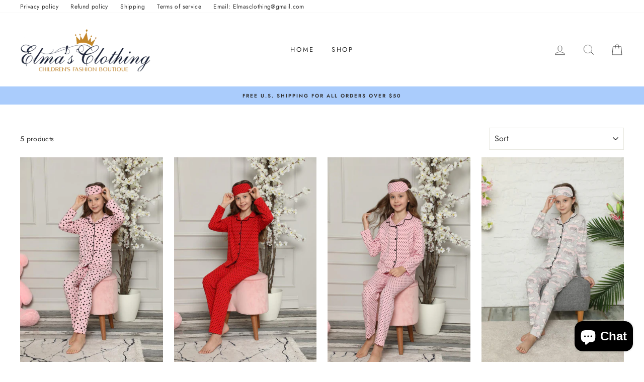

--- FILE ---
content_type: text/html; charset=utf-8
request_url: https://elmasclothing.com/collections/pjs
body_size: 31148
content:
<!doctype html>
<html class="no-js" lang="en">
<head>
  <meta charset="utf-8">
  <meta http-equiv="X-UA-Compatible" content="IE=edge,chrome=1">
  <meta name="viewport" content="width=device-width,initial-scale=1">
  <meta name="theme-color" content="#303030">
  <link rel="canonical" href="https://elmasclothing.com/collections/pjs">
  <meta name="format-detection" content="telephone=no"><link rel="shortcut icon" href="//elmasclothing.com/cdn/shop/files/oie_T5gBHPm7BIiy_32x32.png?v=1614286424" type="image/png" />
  <title>PJS
&ndash; Elma&#39;s Clothing
</title><meta property="og:site_name" content="Elma&#39;s Clothing">
  <meta property="og:url" content="https://elmasclothing.com/collections/pjs">
  <meta property="og:title" content="PJS">
  <meta property="og:type" content="website">
  <meta property="og:description" content="Elma's Clothing is a full scale baby and children's boutique offering a wide range of Children's clothes.
"><meta property="og:image" content="http://elmasclothing.com/cdn/shop/products/PHOTO-2020-10-15-04-55-31_1200x630.jpg?v=1609675141"><meta property="og:image" content="http://elmasclothing.com/cdn/shop/products/PHOTO-2020-10-15-04-55-31copy_1200x630.jpg?v=1609675025"><meta property="og:image" content="http://elmasclothing.com/cdn/shop/products/PHOTO-2020-10-15-04-55-32_1200x630.jpg?v=1609674603">
  <meta property="og:image:secure_url" content="https://elmasclothing.com/cdn/shop/products/PHOTO-2020-10-15-04-55-31_1200x630.jpg?v=1609675141"><meta property="og:image:secure_url" content="https://elmasclothing.com/cdn/shop/products/PHOTO-2020-10-15-04-55-31copy_1200x630.jpg?v=1609675025"><meta property="og:image:secure_url" content="https://elmasclothing.com/cdn/shop/products/PHOTO-2020-10-15-04-55-32_1200x630.jpg?v=1609674603">
  <meta name="twitter:site" content="@">
  <meta name="twitter:card" content="summary_large_image">
  <meta name="twitter:title" content="PJS">
  <meta name="twitter:description" content="Elma's Clothing is a full scale baby and children's boutique offering a wide range of Children's clothes.
">


  <style data-shopify>
  @font-face {
  font-family: "Bodoni Moda";
  font-weight: 500;
  font-style: normal;
  src: url("//elmasclothing.com/cdn/fonts/bodoni_moda/bodonimoda_n5.36d0da1db617c453fb46e8089790ab6dc72c2356.woff2") format("woff2"),
       url("//elmasclothing.com/cdn/fonts/bodoni_moda/bodonimoda_n5.40f612bab009769f87511096f185d9228ad3baa3.woff") format("woff");
}

  @font-face {
  font-family: Jost;
  font-weight: 400;
  font-style: normal;
  src: url("//elmasclothing.com/cdn/fonts/jost/jost_n4.d47a1b6347ce4a4c9f437608011273009d91f2b7.woff2") format("woff2"),
       url("//elmasclothing.com/cdn/fonts/jost/jost_n4.791c46290e672b3f85c3d1c651ef2efa3819eadd.woff") format("woff");
}


  @font-face {
  font-family: Jost;
  font-weight: 600;
  font-style: normal;
  src: url("//elmasclothing.com/cdn/fonts/jost/jost_n6.ec1178db7a7515114a2d84e3dd680832b7af8b99.woff2") format("woff2"),
       url("//elmasclothing.com/cdn/fonts/jost/jost_n6.b1178bb6bdd3979fef38e103a3816f6980aeaff9.woff") format("woff");
}

  @font-face {
  font-family: Jost;
  font-weight: 400;
  font-style: italic;
  src: url("//elmasclothing.com/cdn/fonts/jost/jost_i4.b690098389649750ada222b9763d55796c5283a5.woff2") format("woff2"),
       url("//elmasclothing.com/cdn/fonts/jost/jost_i4.fd766415a47e50b9e391ae7ec04e2ae25e7e28b0.woff") format("woff");
}

  @font-face {
  font-family: Jost;
  font-weight: 600;
  font-style: italic;
  src: url("//elmasclothing.com/cdn/fonts/jost/jost_i6.9af7e5f39e3a108c08f24047a4276332d9d7b85e.woff2") format("woff2"),
       url("//elmasclothing.com/cdn/fonts/jost/jost_i6.2bf310262638f998ed206777ce0b9a3b98b6fe92.woff") format("woff");
}

</style>

  <link href="//elmasclothing.com/cdn/shop/t/4/assets/theme.scss.css?v=104904419841866890821759259320" rel="stylesheet" type="text/css" media="all" />

  <style data-shopify>
    .collection-item__title {
      font-size: 14.4px;
    }

    @media screen and (min-width: 769px) {
      .collection-item__title {
        font-size: 18px;
      }
    }
  </style>

  <script>
    document.documentElement.className = document.documentElement.className.replace('no-js', 'js');

    window.theme = window.theme || {};
    theme.strings = {
      addToCart: "Add to cart",
      soldOut: "Sold Out",
      unavailable: "Unavailable",
      stockLabel: "Only [count] items in stock!",
      willNotShipUntil: "Will not ship until [date]",
      willBeInStockAfter: "Will be in stock after [date]",
      waitingForStock: "Inventory on the way",
      savePrice: "Save [saved_amount]",
      cartEmpty: "Your cart is currently empty.",
      cartTermsConfirmation: "You must agree with the terms and conditions of sales to check out"
    };
    theme.settings = {
      dynamicVariantsEnable: true,
      dynamicVariantType: "button",
      cartType: "drawer",
      currenciesEnabled: false,
      nativeMultiCurrency: 1 > 1 ? true : false,
      moneyFormat: "\u003cspan class=money\u003e${{amount}}\u003c\/span\u003e",
      saveType: "dollar",
      recentlyViewedEnabled: false,
      predictiveSearch: true,
      predictiveSearchType: "product,article,page",
      inventoryThreshold: 10,
      quickView: true,
      themeName: 'Impulse',
      themeVersion: "2.5.1"
    };
  </script>

  <script>window.performance && window.performance.mark && window.performance.mark('shopify.content_for_header.start');</script><meta name="google-site-verification" content="-ZrW5vxMTBV-n2Na4tww35h6zgunt6oxGE8KPiKF-9M">
<meta name="facebook-domain-verification" content="4dqfcqn3myg5lqmxug9j2ua8v264lf">
<meta id="shopify-digital-wallet" name="shopify-digital-wallet" content="/10583965796/digital_wallets/dialog">
<meta name="shopify-checkout-api-token" content="173f33e2bd0cf8359a18e3ac12d931ba">
<meta id="in-context-paypal-metadata" data-shop-id="10583965796" data-venmo-supported="false" data-environment="production" data-locale="en_US" data-paypal-v4="true" data-currency="USD">
<link rel="alternate" type="application/atom+xml" title="Feed" href="/collections/pjs.atom" />
<link rel="alternate" hreflang="x-default" href="https://elmasclothing.com/collections/pjs">
<link rel="alternate" hreflang="en" href="https://elmasclothing.com/collections/pjs">
<link rel="alternate" hreflang="es" href="https://elmasclothing.com/es/collections/pjs">
<link rel="alternate" type="application/json+oembed" href="https://elmasclothing.com/collections/pjs.oembed">
<script async="async" src="/checkouts/internal/preloads.js?locale=en-US"></script>
<link rel="preconnect" href="https://shop.app" crossorigin="anonymous">
<script async="async" src="https://shop.app/checkouts/internal/preloads.js?locale=en-US&shop_id=10583965796" crossorigin="anonymous"></script>
<script id="apple-pay-shop-capabilities" type="application/json">{"shopId":10583965796,"countryCode":"US","currencyCode":"USD","merchantCapabilities":["supports3DS"],"merchantId":"gid:\/\/shopify\/Shop\/10583965796","merchantName":"Elma's Clothing","requiredBillingContactFields":["postalAddress","email"],"requiredShippingContactFields":["postalAddress","email"],"shippingType":"shipping","supportedNetworks":["visa","masterCard","amex","discover","elo","jcb"],"total":{"type":"pending","label":"Elma's Clothing","amount":"1.00"},"shopifyPaymentsEnabled":true,"supportsSubscriptions":true}</script>
<script id="shopify-features" type="application/json">{"accessToken":"173f33e2bd0cf8359a18e3ac12d931ba","betas":["rich-media-storefront-analytics"],"domain":"elmasclothing.com","predictiveSearch":true,"shopId":10583965796,"locale":"en"}</script>
<script>var Shopify = Shopify || {};
Shopify.shop = "elmasclothing.myshopify.com";
Shopify.locale = "en";
Shopify.currency = {"active":"USD","rate":"1.0"};
Shopify.country = "US";
Shopify.theme = {"name":"Impulse latest","id":79033958511,"schema_name":null,"schema_version":null,"theme_store_id":null,"role":"main"};
Shopify.theme.handle = "null";
Shopify.theme.style = {"id":null,"handle":null};
Shopify.cdnHost = "elmasclothing.com/cdn";
Shopify.routes = Shopify.routes || {};
Shopify.routes.root = "/";</script>
<script type="module">!function(o){(o.Shopify=o.Shopify||{}).modules=!0}(window);</script>
<script>!function(o){function n(){var o=[];function n(){o.push(Array.prototype.slice.apply(arguments))}return n.q=o,n}var t=o.Shopify=o.Shopify||{};t.loadFeatures=n(),t.autoloadFeatures=n()}(window);</script>
<script>
  window.ShopifyPay = window.ShopifyPay || {};
  window.ShopifyPay.apiHost = "shop.app\/pay";
  window.ShopifyPay.redirectState = null;
</script>
<script id="shop-js-analytics" type="application/json">{"pageType":"collection"}</script>
<script defer="defer" async type="module" src="//elmasclothing.com/cdn/shopifycloud/shop-js/modules/v2/client.init-shop-cart-sync_BdyHc3Nr.en.esm.js"></script>
<script defer="defer" async type="module" src="//elmasclothing.com/cdn/shopifycloud/shop-js/modules/v2/chunk.common_Daul8nwZ.esm.js"></script>
<script type="module">
  await import("//elmasclothing.com/cdn/shopifycloud/shop-js/modules/v2/client.init-shop-cart-sync_BdyHc3Nr.en.esm.js");
await import("//elmasclothing.com/cdn/shopifycloud/shop-js/modules/v2/chunk.common_Daul8nwZ.esm.js");

  window.Shopify.SignInWithShop?.initShopCartSync?.({"fedCMEnabled":true,"windoidEnabled":true});

</script>
<script>
  window.Shopify = window.Shopify || {};
  if (!window.Shopify.featureAssets) window.Shopify.featureAssets = {};
  window.Shopify.featureAssets['shop-js'] = {"shop-cart-sync":["modules/v2/client.shop-cart-sync_QYOiDySF.en.esm.js","modules/v2/chunk.common_Daul8nwZ.esm.js"],"init-fed-cm":["modules/v2/client.init-fed-cm_DchLp9rc.en.esm.js","modules/v2/chunk.common_Daul8nwZ.esm.js"],"shop-button":["modules/v2/client.shop-button_OV7bAJc5.en.esm.js","modules/v2/chunk.common_Daul8nwZ.esm.js"],"init-windoid":["modules/v2/client.init-windoid_DwxFKQ8e.en.esm.js","modules/v2/chunk.common_Daul8nwZ.esm.js"],"shop-cash-offers":["modules/v2/client.shop-cash-offers_DWtL6Bq3.en.esm.js","modules/v2/chunk.common_Daul8nwZ.esm.js","modules/v2/chunk.modal_CQq8HTM6.esm.js"],"shop-toast-manager":["modules/v2/client.shop-toast-manager_CX9r1SjA.en.esm.js","modules/v2/chunk.common_Daul8nwZ.esm.js"],"init-shop-email-lookup-coordinator":["modules/v2/client.init-shop-email-lookup-coordinator_UhKnw74l.en.esm.js","modules/v2/chunk.common_Daul8nwZ.esm.js"],"pay-button":["modules/v2/client.pay-button_DzxNnLDY.en.esm.js","modules/v2/chunk.common_Daul8nwZ.esm.js"],"avatar":["modules/v2/client.avatar_BTnouDA3.en.esm.js"],"init-shop-cart-sync":["modules/v2/client.init-shop-cart-sync_BdyHc3Nr.en.esm.js","modules/v2/chunk.common_Daul8nwZ.esm.js"],"shop-login-button":["modules/v2/client.shop-login-button_D8B466_1.en.esm.js","modules/v2/chunk.common_Daul8nwZ.esm.js","modules/v2/chunk.modal_CQq8HTM6.esm.js"],"init-customer-accounts-sign-up":["modules/v2/client.init-customer-accounts-sign-up_C8fpPm4i.en.esm.js","modules/v2/client.shop-login-button_D8B466_1.en.esm.js","modules/v2/chunk.common_Daul8nwZ.esm.js","modules/v2/chunk.modal_CQq8HTM6.esm.js"],"init-shop-for-new-customer-accounts":["modules/v2/client.init-shop-for-new-customer-accounts_CVTO0Ztu.en.esm.js","modules/v2/client.shop-login-button_D8B466_1.en.esm.js","modules/v2/chunk.common_Daul8nwZ.esm.js","modules/v2/chunk.modal_CQq8HTM6.esm.js"],"init-customer-accounts":["modules/v2/client.init-customer-accounts_dRgKMfrE.en.esm.js","modules/v2/client.shop-login-button_D8B466_1.en.esm.js","modules/v2/chunk.common_Daul8nwZ.esm.js","modules/v2/chunk.modal_CQq8HTM6.esm.js"],"shop-follow-button":["modules/v2/client.shop-follow-button_CkZpjEct.en.esm.js","modules/v2/chunk.common_Daul8nwZ.esm.js","modules/v2/chunk.modal_CQq8HTM6.esm.js"],"lead-capture":["modules/v2/client.lead-capture_BntHBhfp.en.esm.js","modules/v2/chunk.common_Daul8nwZ.esm.js","modules/v2/chunk.modal_CQq8HTM6.esm.js"],"checkout-modal":["modules/v2/client.checkout-modal_CfxcYbTm.en.esm.js","modules/v2/chunk.common_Daul8nwZ.esm.js","modules/v2/chunk.modal_CQq8HTM6.esm.js"],"shop-login":["modules/v2/client.shop-login_Da4GZ2H6.en.esm.js","modules/v2/chunk.common_Daul8nwZ.esm.js","modules/v2/chunk.modal_CQq8HTM6.esm.js"],"payment-terms":["modules/v2/client.payment-terms_MV4M3zvL.en.esm.js","modules/v2/chunk.common_Daul8nwZ.esm.js","modules/v2/chunk.modal_CQq8HTM6.esm.js"]};
</script>
<script>(function() {
  var isLoaded = false;
  function asyncLoad() {
    if (isLoaded) return;
    isLoaded = true;
    var urls = ["\/\/static.zotabox.com\/f\/2\/f2058136cd0a8ad00613eac8ec678255\/widgets.js?shop=elmasclothing.myshopify.com"];
    for (var i = 0; i < urls.length; i++) {
      var s = document.createElement('script');
      s.type = 'text/javascript';
      s.async = true;
      s.src = urls[i];
      var x = document.getElementsByTagName('script')[0];
      x.parentNode.insertBefore(s, x);
    }
  };
  if(window.attachEvent) {
    window.attachEvent('onload', asyncLoad);
  } else {
    window.addEventListener('load', asyncLoad, false);
  }
})();</script>
<script id="__st">var __st={"a":10583965796,"offset":-18000,"reqid":"2a41e428-f751-4849-8adf-de2f3c5cec3f-1768992265","pageurl":"elmasclothing.com\/collections\/pjs","u":"7981ab70822a","p":"collection","rtyp":"collection","rid":166651134063};</script>
<script>window.ShopifyPaypalV4VisibilityTracking = true;</script>
<script id="captcha-bootstrap">!function(){'use strict';const t='contact',e='account',n='new_comment',o=[[t,t],['blogs',n],['comments',n],[t,'customer']],c=[[e,'customer_login'],[e,'guest_login'],[e,'recover_customer_password'],[e,'create_customer']],r=t=>t.map((([t,e])=>`form[action*='/${t}']:not([data-nocaptcha='true']) input[name='form_type'][value='${e}']`)).join(','),a=t=>()=>t?[...document.querySelectorAll(t)].map((t=>t.form)):[];function s(){const t=[...o],e=r(t);return a(e)}const i='password',u='form_key',d=['recaptcha-v3-token','g-recaptcha-response','h-captcha-response',i],f=()=>{try{return window.sessionStorage}catch{return}},m='__shopify_v',_=t=>t.elements[u];function p(t,e,n=!1){try{const o=window.sessionStorage,c=JSON.parse(o.getItem(e)),{data:r}=function(t){const{data:e,action:n}=t;return t[m]||n?{data:e,action:n}:{data:t,action:n}}(c);for(const[e,n]of Object.entries(r))t.elements[e]&&(t.elements[e].value=n);n&&o.removeItem(e)}catch(o){console.error('form repopulation failed',{error:o})}}const l='form_type',E='cptcha';function T(t){t.dataset[E]=!0}const w=window,h=w.document,L='Shopify',v='ce_forms',y='captcha';let A=!1;((t,e)=>{const n=(g='f06e6c50-85a8-45c8-87d0-21a2b65856fe',I='https://cdn.shopify.com/shopifycloud/storefront-forms-hcaptcha/ce_storefront_forms_captcha_hcaptcha.v1.5.2.iife.js',D={infoText:'Protected by hCaptcha',privacyText:'Privacy',termsText:'Terms'},(t,e,n)=>{const o=w[L][v],c=o.bindForm;if(c)return c(t,g,e,D).then(n);var r;o.q.push([[t,g,e,D],n]),r=I,A||(h.body.append(Object.assign(h.createElement('script'),{id:'captcha-provider',async:!0,src:r})),A=!0)});var g,I,D;w[L]=w[L]||{},w[L][v]=w[L][v]||{},w[L][v].q=[],w[L][y]=w[L][y]||{},w[L][y].protect=function(t,e){n(t,void 0,e),T(t)},Object.freeze(w[L][y]),function(t,e,n,w,h,L){const[v,y,A,g]=function(t,e,n){const i=e?o:[],u=t?c:[],d=[...i,...u],f=r(d),m=r(i),_=r(d.filter((([t,e])=>n.includes(e))));return[a(f),a(m),a(_),s()]}(w,h,L),I=t=>{const e=t.target;return e instanceof HTMLFormElement?e:e&&e.form},D=t=>v().includes(t);t.addEventListener('submit',(t=>{const e=I(t);if(!e)return;const n=D(e)&&!e.dataset.hcaptchaBound&&!e.dataset.recaptchaBound,o=_(e),c=g().includes(e)&&(!o||!o.value);(n||c)&&t.preventDefault(),c&&!n&&(function(t){try{if(!f())return;!function(t){const e=f();if(!e)return;const n=_(t);if(!n)return;const o=n.value;o&&e.removeItem(o)}(t);const e=Array.from(Array(32),(()=>Math.random().toString(36)[2])).join('');!function(t,e){_(t)||t.append(Object.assign(document.createElement('input'),{type:'hidden',name:u})),t.elements[u].value=e}(t,e),function(t,e){const n=f();if(!n)return;const o=[...t.querySelectorAll(`input[type='${i}']`)].map((({name:t})=>t)),c=[...d,...o],r={};for(const[a,s]of new FormData(t).entries())c.includes(a)||(r[a]=s);n.setItem(e,JSON.stringify({[m]:1,action:t.action,data:r}))}(t,e)}catch(e){console.error('failed to persist form',e)}}(e),e.submit())}));const S=(t,e)=>{t&&!t.dataset[E]&&(n(t,e.some((e=>e===t))),T(t))};for(const o of['focusin','change'])t.addEventListener(o,(t=>{const e=I(t);D(e)&&S(e,y())}));const B=e.get('form_key'),M=e.get(l),P=B&&M;t.addEventListener('DOMContentLoaded',(()=>{const t=y();if(P)for(const e of t)e.elements[l].value===M&&p(e,B);[...new Set([...A(),...v().filter((t=>'true'===t.dataset.shopifyCaptcha))])].forEach((e=>S(e,t)))}))}(h,new URLSearchParams(w.location.search),n,t,e,['guest_login'])})(!0,!0)}();</script>
<script integrity="sha256-4kQ18oKyAcykRKYeNunJcIwy7WH5gtpwJnB7kiuLZ1E=" data-source-attribution="shopify.loadfeatures" defer="defer" src="//elmasclothing.com/cdn/shopifycloud/storefront/assets/storefront/load_feature-a0a9edcb.js" crossorigin="anonymous"></script>
<script crossorigin="anonymous" defer="defer" src="//elmasclothing.com/cdn/shopifycloud/storefront/assets/shopify_pay/storefront-65b4c6d7.js?v=20250812"></script>
<script data-source-attribution="shopify.dynamic_checkout.dynamic.init">var Shopify=Shopify||{};Shopify.PaymentButton=Shopify.PaymentButton||{isStorefrontPortableWallets:!0,init:function(){window.Shopify.PaymentButton.init=function(){};var t=document.createElement("script");t.src="https://elmasclothing.com/cdn/shopifycloud/portable-wallets/latest/portable-wallets.en.js",t.type="module",document.head.appendChild(t)}};
</script>
<script data-source-attribution="shopify.dynamic_checkout.buyer_consent">
  function portableWalletsHideBuyerConsent(e){var t=document.getElementById("shopify-buyer-consent"),n=document.getElementById("shopify-subscription-policy-button");t&&n&&(t.classList.add("hidden"),t.setAttribute("aria-hidden","true"),n.removeEventListener("click",e))}function portableWalletsShowBuyerConsent(e){var t=document.getElementById("shopify-buyer-consent"),n=document.getElementById("shopify-subscription-policy-button");t&&n&&(t.classList.remove("hidden"),t.removeAttribute("aria-hidden"),n.addEventListener("click",e))}window.Shopify?.PaymentButton&&(window.Shopify.PaymentButton.hideBuyerConsent=portableWalletsHideBuyerConsent,window.Shopify.PaymentButton.showBuyerConsent=portableWalletsShowBuyerConsent);
</script>
<script data-source-attribution="shopify.dynamic_checkout.cart.bootstrap">document.addEventListener("DOMContentLoaded",(function(){function t(){return document.querySelector("shopify-accelerated-checkout-cart, shopify-accelerated-checkout")}if(t())Shopify.PaymentButton.init();else{new MutationObserver((function(e,n){t()&&(Shopify.PaymentButton.init(),n.disconnect())})).observe(document.body,{childList:!0,subtree:!0})}}));
</script>
<link id="shopify-accelerated-checkout-styles" rel="stylesheet" media="screen" href="https://elmasclothing.com/cdn/shopifycloud/portable-wallets/latest/accelerated-checkout-backwards-compat.css" crossorigin="anonymous">
<style id="shopify-accelerated-checkout-cart">
        #shopify-buyer-consent {
  margin-top: 1em;
  display: inline-block;
  width: 100%;
}

#shopify-buyer-consent.hidden {
  display: none;
}

#shopify-subscription-policy-button {
  background: none;
  border: none;
  padding: 0;
  text-decoration: underline;
  font-size: inherit;
  cursor: pointer;
}

#shopify-subscription-policy-button::before {
  box-shadow: none;
}

      </style>

<script>window.performance && window.performance.mark && window.performance.mark('shopify.content_for_header.end');</script>

  <script src="//elmasclothing.com/cdn/shop/t/4/assets/vendor-scripts-v5.js" defer="defer"></script>

  

  <script src="//elmasclothing.com/cdn/shop/t/4/assets/theme.js?v=139713380844666755821582700240" defer="defer"></script><!-- "snippets/booster-common.liquid" was not rendered, the associated app was uninstalled -->
<script src="https://cdn.shopify.com/extensions/e8878072-2f6b-4e89-8082-94b04320908d/inbox-1254/assets/inbox-chat-loader.js" type="text/javascript" defer="defer"></script>
<link href="https://monorail-edge.shopifysvc.com" rel="dns-prefetch">
<script>(function(){if ("sendBeacon" in navigator && "performance" in window) {try {var session_token_from_headers = performance.getEntriesByType('navigation')[0].serverTiming.find(x => x.name == '_s').description;} catch {var session_token_from_headers = undefined;}var session_cookie_matches = document.cookie.match(/_shopify_s=([^;]*)/);var session_token_from_cookie = session_cookie_matches && session_cookie_matches.length === 2 ? session_cookie_matches[1] : "";var session_token = session_token_from_headers || session_token_from_cookie || "";function handle_abandonment_event(e) {var entries = performance.getEntries().filter(function(entry) {return /monorail-edge.shopifysvc.com/.test(entry.name);});if (!window.abandonment_tracked && entries.length === 0) {window.abandonment_tracked = true;var currentMs = Date.now();var navigation_start = performance.timing.navigationStart;var payload = {shop_id: 10583965796,url: window.location.href,navigation_start,duration: currentMs - navigation_start,session_token,page_type: "collection"};window.navigator.sendBeacon("https://monorail-edge.shopifysvc.com/v1/produce", JSON.stringify({schema_id: "online_store_buyer_site_abandonment/1.1",payload: payload,metadata: {event_created_at_ms: currentMs,event_sent_at_ms: currentMs}}));}}window.addEventListener('pagehide', handle_abandonment_event);}}());</script>
<script id="web-pixels-manager-setup">(function e(e,d,r,n,o){if(void 0===o&&(o={}),!Boolean(null===(a=null===(i=window.Shopify)||void 0===i?void 0:i.analytics)||void 0===a?void 0:a.replayQueue)){var i,a;window.Shopify=window.Shopify||{};var t=window.Shopify;t.analytics=t.analytics||{};var s=t.analytics;s.replayQueue=[],s.publish=function(e,d,r){return s.replayQueue.push([e,d,r]),!0};try{self.performance.mark("wpm:start")}catch(e){}var l=function(){var e={modern:/Edge?\/(1{2}[4-9]|1[2-9]\d|[2-9]\d{2}|\d{4,})\.\d+(\.\d+|)|Firefox\/(1{2}[4-9]|1[2-9]\d|[2-9]\d{2}|\d{4,})\.\d+(\.\d+|)|Chrom(ium|e)\/(9{2}|\d{3,})\.\d+(\.\d+|)|(Maci|X1{2}).+ Version\/(15\.\d+|(1[6-9]|[2-9]\d|\d{3,})\.\d+)([,.]\d+|)( \(\w+\)|)( Mobile\/\w+|) Safari\/|Chrome.+OPR\/(9{2}|\d{3,})\.\d+\.\d+|(CPU[ +]OS|iPhone[ +]OS|CPU[ +]iPhone|CPU IPhone OS|CPU iPad OS)[ +]+(15[._]\d+|(1[6-9]|[2-9]\d|\d{3,})[._]\d+)([._]\d+|)|Android:?[ /-](13[3-9]|1[4-9]\d|[2-9]\d{2}|\d{4,})(\.\d+|)(\.\d+|)|Android.+Firefox\/(13[5-9]|1[4-9]\d|[2-9]\d{2}|\d{4,})\.\d+(\.\d+|)|Android.+Chrom(ium|e)\/(13[3-9]|1[4-9]\d|[2-9]\d{2}|\d{4,})\.\d+(\.\d+|)|SamsungBrowser\/([2-9]\d|\d{3,})\.\d+/,legacy:/Edge?\/(1[6-9]|[2-9]\d|\d{3,})\.\d+(\.\d+|)|Firefox\/(5[4-9]|[6-9]\d|\d{3,})\.\d+(\.\d+|)|Chrom(ium|e)\/(5[1-9]|[6-9]\d|\d{3,})\.\d+(\.\d+|)([\d.]+$|.*Safari\/(?![\d.]+ Edge\/[\d.]+$))|(Maci|X1{2}).+ Version\/(10\.\d+|(1[1-9]|[2-9]\d|\d{3,})\.\d+)([,.]\d+|)( \(\w+\)|)( Mobile\/\w+|) Safari\/|Chrome.+OPR\/(3[89]|[4-9]\d|\d{3,})\.\d+\.\d+|(CPU[ +]OS|iPhone[ +]OS|CPU[ +]iPhone|CPU IPhone OS|CPU iPad OS)[ +]+(10[._]\d+|(1[1-9]|[2-9]\d|\d{3,})[._]\d+)([._]\d+|)|Android:?[ /-](13[3-9]|1[4-9]\d|[2-9]\d{2}|\d{4,})(\.\d+|)(\.\d+|)|Mobile Safari.+OPR\/([89]\d|\d{3,})\.\d+\.\d+|Android.+Firefox\/(13[5-9]|1[4-9]\d|[2-9]\d{2}|\d{4,})\.\d+(\.\d+|)|Android.+Chrom(ium|e)\/(13[3-9]|1[4-9]\d|[2-9]\d{2}|\d{4,})\.\d+(\.\d+|)|Android.+(UC? ?Browser|UCWEB|U3)[ /]?(15\.([5-9]|\d{2,})|(1[6-9]|[2-9]\d|\d{3,})\.\d+)\.\d+|SamsungBrowser\/(5\.\d+|([6-9]|\d{2,})\.\d+)|Android.+MQ{2}Browser\/(14(\.(9|\d{2,})|)|(1[5-9]|[2-9]\d|\d{3,})(\.\d+|))(\.\d+|)|K[Aa][Ii]OS\/(3\.\d+|([4-9]|\d{2,})\.\d+)(\.\d+|)/},d=e.modern,r=e.legacy,n=navigator.userAgent;return n.match(d)?"modern":n.match(r)?"legacy":"unknown"}(),u="modern"===l?"modern":"legacy",c=(null!=n?n:{modern:"",legacy:""})[u],f=function(e){return[e.baseUrl,"/wpm","/b",e.hashVersion,"modern"===e.buildTarget?"m":"l",".js"].join("")}({baseUrl:d,hashVersion:r,buildTarget:u}),m=function(e){var d=e.version,r=e.bundleTarget,n=e.surface,o=e.pageUrl,i=e.monorailEndpoint;return{emit:function(e){var a=e.status,t=e.errorMsg,s=(new Date).getTime(),l=JSON.stringify({metadata:{event_sent_at_ms:s},events:[{schema_id:"web_pixels_manager_load/3.1",payload:{version:d,bundle_target:r,page_url:o,status:a,surface:n,error_msg:t},metadata:{event_created_at_ms:s}}]});if(!i)return console&&console.warn&&console.warn("[Web Pixels Manager] No Monorail endpoint provided, skipping logging."),!1;try{return self.navigator.sendBeacon.bind(self.navigator)(i,l)}catch(e){}var u=new XMLHttpRequest;try{return u.open("POST",i,!0),u.setRequestHeader("Content-Type","text/plain"),u.send(l),!0}catch(e){return console&&console.warn&&console.warn("[Web Pixels Manager] Got an unhandled error while logging to Monorail."),!1}}}}({version:r,bundleTarget:l,surface:e.surface,pageUrl:self.location.href,monorailEndpoint:e.monorailEndpoint});try{o.browserTarget=l,function(e){var d=e.src,r=e.async,n=void 0===r||r,o=e.onload,i=e.onerror,a=e.sri,t=e.scriptDataAttributes,s=void 0===t?{}:t,l=document.createElement("script"),u=document.querySelector("head"),c=document.querySelector("body");if(l.async=n,l.src=d,a&&(l.integrity=a,l.crossOrigin="anonymous"),s)for(var f in s)if(Object.prototype.hasOwnProperty.call(s,f))try{l.dataset[f]=s[f]}catch(e){}if(o&&l.addEventListener("load",o),i&&l.addEventListener("error",i),u)u.appendChild(l);else{if(!c)throw new Error("Did not find a head or body element to append the script");c.appendChild(l)}}({src:f,async:!0,onload:function(){if(!function(){var e,d;return Boolean(null===(d=null===(e=window.Shopify)||void 0===e?void 0:e.analytics)||void 0===d?void 0:d.initialized)}()){var d=window.webPixelsManager.init(e)||void 0;if(d){var r=window.Shopify.analytics;r.replayQueue.forEach((function(e){var r=e[0],n=e[1],o=e[2];d.publishCustomEvent(r,n,o)})),r.replayQueue=[],r.publish=d.publishCustomEvent,r.visitor=d.visitor,r.initialized=!0}}},onerror:function(){return m.emit({status:"failed",errorMsg:"".concat(f," has failed to load")})},sri:function(e){var d=/^sha384-[A-Za-z0-9+/=]+$/;return"string"==typeof e&&d.test(e)}(c)?c:"",scriptDataAttributes:o}),m.emit({status:"loading"})}catch(e){m.emit({status:"failed",errorMsg:(null==e?void 0:e.message)||"Unknown error"})}}})({shopId: 10583965796,storefrontBaseUrl: "https://elmasclothing.com",extensionsBaseUrl: "https://extensions.shopifycdn.com/cdn/shopifycloud/web-pixels-manager",monorailEndpoint: "https://monorail-edge.shopifysvc.com/unstable/produce_batch",surface: "storefront-renderer",enabledBetaFlags: ["2dca8a86"],webPixelsConfigList: [{"id":"815169820","configuration":"{\"pixelCode\":\"CS2CF43C77UEQSGTGH00\"}","eventPayloadVersion":"v1","runtimeContext":"STRICT","scriptVersion":"22e92c2ad45662f435e4801458fb78cc","type":"APP","apiClientId":4383523,"privacyPurposes":["ANALYTICS","MARKETING","SALE_OF_DATA"],"dataSharingAdjustments":{"protectedCustomerApprovalScopes":["read_customer_address","read_customer_email","read_customer_name","read_customer_personal_data","read_customer_phone"]}},{"id":"726401308","configuration":"{\"config\":\"{\\\"google_tag_ids\\\":[\\\"AW-798381908\\\",\\\"GT-WFM3HH2\\\"],\\\"target_country\\\":\\\"US\\\",\\\"gtag_events\\\":[{\\\"type\\\":\\\"begin_checkout\\\",\\\"action_label\\\":\\\"AW-798381908\\\/7iW8CJHbtM0BENSu2fwC\\\"},{\\\"type\\\":\\\"search\\\",\\\"action_label\\\":\\\"AW-798381908\\\/euFoCJTbtM0BENSu2fwC\\\"},{\\\"type\\\":\\\"view_item\\\",\\\"action_label\\\":[\\\"AW-798381908\\\/3sguCIvbtM0BENSu2fwC\\\",\\\"MC-G41YT9JFB6\\\"]},{\\\"type\\\":\\\"purchase\\\",\\\"action_label\\\":[\\\"AW-798381908\\\/wlh-CIjbtM0BENSu2fwC\\\",\\\"MC-G41YT9JFB6\\\"]},{\\\"type\\\":\\\"page_view\\\",\\\"action_label\\\":[\\\"AW-798381908\\\/aHU1CIXbtM0BENSu2fwC\\\",\\\"MC-G41YT9JFB6\\\"]},{\\\"type\\\":\\\"add_payment_info\\\",\\\"action_label\\\":\\\"AW-798381908\\\/SKN0CJfbtM0BENSu2fwC\\\"},{\\\"type\\\":\\\"add_to_cart\\\",\\\"action_label\\\":\\\"AW-798381908\\\/rGlmCI7btM0BENSu2fwC\\\"}],\\\"enable_monitoring_mode\\\":false}\"}","eventPayloadVersion":"v1","runtimeContext":"OPEN","scriptVersion":"b2a88bafab3e21179ed38636efcd8a93","type":"APP","apiClientId":1780363,"privacyPurposes":[],"dataSharingAdjustments":{"protectedCustomerApprovalScopes":["read_customer_address","read_customer_email","read_customer_name","read_customer_personal_data","read_customer_phone"]}},{"id":"307724572","configuration":"{\"pixel_id\":\"777755962607552\",\"pixel_type\":\"facebook_pixel\",\"metaapp_system_user_token\":\"-\"}","eventPayloadVersion":"v1","runtimeContext":"OPEN","scriptVersion":"ca16bc87fe92b6042fbaa3acc2fbdaa6","type":"APP","apiClientId":2329312,"privacyPurposes":["ANALYTICS","MARKETING","SALE_OF_DATA"],"dataSharingAdjustments":{"protectedCustomerApprovalScopes":["read_customer_address","read_customer_email","read_customer_name","read_customer_personal_data","read_customer_phone"]}},{"id":"161644828","configuration":"{\"tagID\":\"2612965210869\"}","eventPayloadVersion":"v1","runtimeContext":"STRICT","scriptVersion":"18031546ee651571ed29edbe71a3550b","type":"APP","apiClientId":3009811,"privacyPurposes":["ANALYTICS","MARKETING","SALE_OF_DATA"],"dataSharingAdjustments":{"protectedCustomerApprovalScopes":["read_customer_address","read_customer_email","read_customer_name","read_customer_personal_data","read_customer_phone"]}},{"id":"141623580","eventPayloadVersion":"v1","runtimeContext":"LAX","scriptVersion":"1","type":"CUSTOM","privacyPurposes":["ANALYTICS"],"name":"Google Analytics tag (migrated)"},{"id":"shopify-app-pixel","configuration":"{}","eventPayloadVersion":"v1","runtimeContext":"STRICT","scriptVersion":"0450","apiClientId":"shopify-pixel","type":"APP","privacyPurposes":["ANALYTICS","MARKETING"]},{"id":"shopify-custom-pixel","eventPayloadVersion":"v1","runtimeContext":"LAX","scriptVersion":"0450","apiClientId":"shopify-pixel","type":"CUSTOM","privacyPurposes":["ANALYTICS","MARKETING"]}],isMerchantRequest: false,initData: {"shop":{"name":"Elma's Clothing","paymentSettings":{"currencyCode":"USD"},"myshopifyDomain":"elmasclothing.myshopify.com","countryCode":"US","storefrontUrl":"https:\/\/elmasclothing.com"},"customer":null,"cart":null,"checkout":null,"productVariants":[],"purchasingCompany":null},},"https://elmasclothing.com/cdn","fcfee988w5aeb613cpc8e4bc33m6693e112",{"modern":"","legacy":""},{"shopId":"10583965796","storefrontBaseUrl":"https:\/\/elmasclothing.com","extensionBaseUrl":"https:\/\/extensions.shopifycdn.com\/cdn\/shopifycloud\/web-pixels-manager","surface":"storefront-renderer","enabledBetaFlags":"[\"2dca8a86\"]","isMerchantRequest":"false","hashVersion":"fcfee988w5aeb613cpc8e4bc33m6693e112","publish":"custom","events":"[[\"page_viewed\",{}],[\"collection_viewed\",{\"collection\":{\"id\":\"166651134063\",\"title\":\"PJS\",\"productVariants\":[{\"price\":{\"amount\":16.0,\"currencyCode\":\"USD\"},\"product\":{\"title\":\"Pink Heart Pjs\",\"vendor\":\"Elma's Clothing\",\"id\":\"4608942178415\",\"untranslatedTitle\":\"Pink Heart Pjs\",\"url\":\"\/products\/pink-heart-pjs\",\"type\":\"\"},\"id\":\"32258418475119\",\"image\":{\"src\":\"\/\/elmasclothing.com\/cdn\/shop\/products\/PHOTO-2020-10-15-04-55-31.jpg?v=1609675141\"},\"sku\":\"\",\"title\":\"4-5 years\",\"untranslatedTitle\":\"4-5 years\"},{\"price\":{\"amount\":16.0,\"currencyCode\":\"USD\"},\"product\":{\"title\":\"Girls Red Polka Dot PJs\",\"vendor\":\"Elma's Clothing\",\"id\":\"4608940965999\",\"untranslatedTitle\":\"Girls Red Polka Dot PJs\",\"url\":\"\/products\/girls-red-pjs\",\"type\":\"\"},\"id\":\"32258416246895\",\"image\":{\"src\":\"\/\/elmasclothing.com\/cdn\/shop\/products\/PHOTO-2020-10-15-04-55-31copy.jpg?v=1609675025\"},\"sku\":\"\",\"title\":\"9-10 years\",\"untranslatedTitle\":\"9-10 years\"},{\"price\":{\"amount\":16.0,\"currencyCode\":\"USD\"},\"product\":{\"title\":\"Girls Pink PJs\",\"vendor\":\"Elma's Clothing\",\"id\":\"4608939720815\",\"untranslatedTitle\":\"Girls Pink PJs\",\"url\":\"\/products\/girls-pink-pjs\",\"type\":\"\"},\"id\":\"32258408513647\",\"image\":{\"src\":\"\/\/elmasclothing.com\/cdn\/shop\/products\/PHOTO-2020-10-15-04-55-32.jpg?v=1609674603\"},\"sku\":\"\",\"title\":\"7-8 years\",\"untranslatedTitle\":\"7-8 years\"},{\"price\":{\"amount\":16.0,\"currencyCode\":\"USD\"},\"product\":{\"title\":\"Girls Little Bear PJs\",\"vendor\":\"Elma's Clothing\",\"id\":\"4608943751279\",\"untranslatedTitle\":\"Girls Little Bear PJs\",\"url\":\"\/products\/girls-little-bear-pjs\",\"type\":\"\"},\"id\":\"32258425258095\",\"image\":{\"src\":\"\/\/elmasclothing.com\/cdn\/shop\/products\/PHOTO-2020-11-12-01-20-56.jpg?v=1609675480\"},\"sku\":\"\",\"title\":\"4-5 years\",\"untranslatedTitle\":\"4-5 years\"},{\"price\":{\"amount\":16.0,\"currencyCode\":\"USD\"},\"product\":{\"title\":\"Girls Christmas PJs\",\"vendor\":\"Elma's Clothing\",\"id\":\"4608944504943\",\"untranslatedTitle\":\"Girls Christmas PJs\",\"url\":\"\/products\/girls-pjs\",\"type\":\"\"},\"id\":\"32258428174447\",\"image\":{\"src\":\"\/\/elmasclothing.com\/cdn\/shop\/products\/PHOTO-2020-11-12-01-20-57copy.jpg?v=1609675680\"},\"sku\":\"\",\"title\":\"4-5 years\",\"untranslatedTitle\":\"4-5 years\"}]}}]]"});</script><script>
  window.ShopifyAnalytics = window.ShopifyAnalytics || {};
  window.ShopifyAnalytics.meta = window.ShopifyAnalytics.meta || {};
  window.ShopifyAnalytics.meta.currency = 'USD';
  var meta = {"products":[{"id":4608942178415,"gid":"gid:\/\/shopify\/Product\/4608942178415","vendor":"Elma's Clothing","type":"","handle":"pink-heart-pjs","variants":[{"id":32258418475119,"price":1600,"name":"Pink Heart Pjs - 4-5 years","public_title":"4-5 years","sku":""},{"id":32258418540655,"price":1600,"name":"Pink Heart Pjs - 7-8 years","public_title":"7-8 years","sku":""},{"id":32258418606191,"price":1600,"name":"Pink Heart Pjs - 11-12 years","public_title":"11-12 years","sku":""}],"remote":false},{"id":4608940965999,"gid":"gid:\/\/shopify\/Product\/4608940965999","vendor":"Elma's Clothing","type":"","handle":"girls-red-pjs","variants":[{"id":32258416246895,"price":1600,"name":"Girls Red Polka Dot PJs - 9-10 years","public_title":"9-10 years","sku":""},{"id":32258416279663,"price":1600,"name":"Girls Red Polka Dot PJs - 11-12 years","public_title":"11-12 years","sku":""}],"remote":false},{"id":4608939720815,"gid":"gid:\/\/shopify\/Product\/4608939720815","vendor":"Elma's Clothing","type":"","handle":"girls-pink-pjs","variants":[{"id":32258408513647,"price":1600,"name":"Girls Pink PJs - 7-8 years","public_title":"7-8 years","sku":""}],"remote":false},{"id":4608943751279,"gid":"gid:\/\/shopify\/Product\/4608943751279","vendor":"Elma's Clothing","type":"","handle":"girls-little-bear-pjs","variants":[{"id":32258425258095,"price":1600,"name":"Girls Little Bear PJs - 4-5 years","public_title":"4-5 years","sku":""},{"id":32258425290863,"price":1600,"name":"Girls Little Bear PJs - 5-6 years","public_title":"5-6 years","sku":""},{"id":32258425323631,"price":1600,"name":"Girls Little Bear PJs - 7-8 years","public_title":"7-8 years","sku":""},{"id":32258425356399,"price":1600,"name":"Girls Little Bear PJs - 9-10 years","public_title":"9-10 years","sku":""},{"id":32258425389167,"price":1600,"name":"Girls Little Bear PJs - 11-12 years","public_title":"11-12 years","sku":""}],"remote":false},{"id":4608944504943,"gid":"gid:\/\/shopify\/Product\/4608944504943","vendor":"Elma's Clothing","type":"","handle":"girls-pjs","variants":[{"id":32258428174447,"price":1600,"name":"Girls Christmas PJs - 4-5 years","public_title":"4-5 years","sku":""},{"id":32258428207215,"price":1600,"name":"Girls Christmas PJs - 5-6 years","public_title":"5-6 years","sku":""},{"id":32258428239983,"price":1600,"name":"Girls Christmas PJs - 7-8 years","public_title":"7-8 years","sku":""},{"id":32258428272751,"price":1600,"name":"Girls Christmas PJs - 9-10 years","public_title":"9-10 years","sku":""},{"id":32258428305519,"price":1600,"name":"Girls Christmas PJs - 11-12 years","public_title":"11-12 years","sku":""}],"remote":false}],"page":{"pageType":"collection","resourceType":"collection","resourceId":166651134063,"requestId":"2a41e428-f751-4849-8adf-de2f3c5cec3f-1768992265"}};
  for (var attr in meta) {
    window.ShopifyAnalytics.meta[attr] = meta[attr];
  }
</script>
<script class="analytics">
  (function () {
    var customDocumentWrite = function(content) {
      var jquery = null;

      if (window.jQuery) {
        jquery = window.jQuery;
      } else if (window.Checkout && window.Checkout.$) {
        jquery = window.Checkout.$;
      }

      if (jquery) {
        jquery('body').append(content);
      }
    };

    var hasLoggedConversion = function(token) {
      if (token) {
        return document.cookie.indexOf('loggedConversion=' + token) !== -1;
      }
      return false;
    }

    var setCookieIfConversion = function(token) {
      if (token) {
        var twoMonthsFromNow = new Date(Date.now());
        twoMonthsFromNow.setMonth(twoMonthsFromNow.getMonth() + 2);

        document.cookie = 'loggedConversion=' + token + '; expires=' + twoMonthsFromNow;
      }
    }

    var trekkie = window.ShopifyAnalytics.lib = window.trekkie = window.trekkie || [];
    if (trekkie.integrations) {
      return;
    }
    trekkie.methods = [
      'identify',
      'page',
      'ready',
      'track',
      'trackForm',
      'trackLink'
    ];
    trekkie.factory = function(method) {
      return function() {
        var args = Array.prototype.slice.call(arguments);
        args.unshift(method);
        trekkie.push(args);
        return trekkie;
      };
    };
    for (var i = 0; i < trekkie.methods.length; i++) {
      var key = trekkie.methods[i];
      trekkie[key] = trekkie.factory(key);
    }
    trekkie.load = function(config) {
      trekkie.config = config || {};
      trekkie.config.initialDocumentCookie = document.cookie;
      var first = document.getElementsByTagName('script')[0];
      var script = document.createElement('script');
      script.type = 'text/javascript';
      script.onerror = function(e) {
        var scriptFallback = document.createElement('script');
        scriptFallback.type = 'text/javascript';
        scriptFallback.onerror = function(error) {
                var Monorail = {
      produce: function produce(monorailDomain, schemaId, payload) {
        var currentMs = new Date().getTime();
        var event = {
          schema_id: schemaId,
          payload: payload,
          metadata: {
            event_created_at_ms: currentMs,
            event_sent_at_ms: currentMs
          }
        };
        return Monorail.sendRequest("https://" + monorailDomain + "/v1/produce", JSON.stringify(event));
      },
      sendRequest: function sendRequest(endpointUrl, payload) {
        // Try the sendBeacon API
        if (window && window.navigator && typeof window.navigator.sendBeacon === 'function' && typeof window.Blob === 'function' && !Monorail.isIos12()) {
          var blobData = new window.Blob([payload], {
            type: 'text/plain'
          });

          if (window.navigator.sendBeacon(endpointUrl, blobData)) {
            return true;
          } // sendBeacon was not successful

        } // XHR beacon

        var xhr = new XMLHttpRequest();

        try {
          xhr.open('POST', endpointUrl);
          xhr.setRequestHeader('Content-Type', 'text/plain');
          xhr.send(payload);
        } catch (e) {
          console.log(e);
        }

        return false;
      },
      isIos12: function isIos12() {
        return window.navigator.userAgent.lastIndexOf('iPhone; CPU iPhone OS 12_') !== -1 || window.navigator.userAgent.lastIndexOf('iPad; CPU OS 12_') !== -1;
      }
    };
    Monorail.produce('monorail-edge.shopifysvc.com',
      'trekkie_storefront_load_errors/1.1',
      {shop_id: 10583965796,
      theme_id: 79033958511,
      app_name: "storefront",
      context_url: window.location.href,
      source_url: "//elmasclothing.com/cdn/s/trekkie.storefront.cd680fe47e6c39ca5d5df5f0a32d569bc48c0f27.min.js"});

        };
        scriptFallback.async = true;
        scriptFallback.src = '//elmasclothing.com/cdn/s/trekkie.storefront.cd680fe47e6c39ca5d5df5f0a32d569bc48c0f27.min.js';
        first.parentNode.insertBefore(scriptFallback, first);
      };
      script.async = true;
      script.src = '//elmasclothing.com/cdn/s/trekkie.storefront.cd680fe47e6c39ca5d5df5f0a32d569bc48c0f27.min.js';
      first.parentNode.insertBefore(script, first);
    };
    trekkie.load(
      {"Trekkie":{"appName":"storefront","development":false,"defaultAttributes":{"shopId":10583965796,"isMerchantRequest":null,"themeId":79033958511,"themeCityHash":"4622400108766734624","contentLanguage":"en","currency":"USD","eventMetadataId":"d4d4bb75-684d-463e-850f-15df6dab63ba"},"isServerSideCookieWritingEnabled":true,"monorailRegion":"shop_domain","enabledBetaFlags":["65f19447"]},"Session Attribution":{},"S2S":{"facebookCapiEnabled":true,"source":"trekkie-storefront-renderer","apiClientId":580111}}
    );

    var loaded = false;
    trekkie.ready(function() {
      if (loaded) return;
      loaded = true;

      window.ShopifyAnalytics.lib = window.trekkie;

      var originalDocumentWrite = document.write;
      document.write = customDocumentWrite;
      try { window.ShopifyAnalytics.merchantGoogleAnalytics.call(this); } catch(error) {};
      document.write = originalDocumentWrite;

      window.ShopifyAnalytics.lib.page(null,{"pageType":"collection","resourceType":"collection","resourceId":166651134063,"requestId":"2a41e428-f751-4849-8adf-de2f3c5cec3f-1768992265","shopifyEmitted":true});

      var match = window.location.pathname.match(/checkouts\/(.+)\/(thank_you|post_purchase)/)
      var token = match? match[1]: undefined;
      if (!hasLoggedConversion(token)) {
        setCookieIfConversion(token);
        window.ShopifyAnalytics.lib.track("Viewed Product Category",{"currency":"USD","category":"Collection: pjs","collectionName":"pjs","collectionId":166651134063,"nonInteraction":true},undefined,undefined,{"shopifyEmitted":true});
      }
    });


        var eventsListenerScript = document.createElement('script');
        eventsListenerScript.async = true;
        eventsListenerScript.src = "//elmasclothing.com/cdn/shopifycloud/storefront/assets/shop_events_listener-3da45d37.js";
        document.getElementsByTagName('head')[0].appendChild(eventsListenerScript);

})();</script>
  <script>
  if (!window.ga || (window.ga && typeof window.ga !== 'function')) {
    window.ga = function ga() {
      (window.ga.q = window.ga.q || []).push(arguments);
      if (window.Shopify && window.Shopify.analytics && typeof window.Shopify.analytics.publish === 'function') {
        window.Shopify.analytics.publish("ga_stub_called", {}, {sendTo: "google_osp_migration"});
      }
      console.error("Shopify's Google Analytics stub called with:", Array.from(arguments), "\nSee https://help.shopify.com/manual/promoting-marketing/pixels/pixel-migration#google for more information.");
    };
    if (window.Shopify && window.Shopify.analytics && typeof window.Shopify.analytics.publish === 'function') {
      window.Shopify.analytics.publish("ga_stub_initialized", {}, {sendTo: "google_osp_migration"});
    }
  }
</script>
<script
  defer
  src="https://elmasclothing.com/cdn/shopifycloud/perf-kit/shopify-perf-kit-3.0.4.min.js"
  data-application="storefront-renderer"
  data-shop-id="10583965796"
  data-render-region="gcp-us-central1"
  data-page-type="collection"
  data-theme-instance-id="79033958511"
  data-theme-name=""
  data-theme-version=""
  data-monorail-region="shop_domain"
  data-resource-timing-sampling-rate="10"
  data-shs="true"
  data-shs-beacon="true"
  data-shs-export-with-fetch="true"
  data-shs-logs-sample-rate="1"
  data-shs-beacon-endpoint="https://elmasclothing.com/api/collect"
></script>
</head>

<body class="template-collection" data-transitions="false">

  
  

  <a class="in-page-link visually-hidden skip-link" href="#MainContent">Skip to content</a>

  <div id="PageContainer" class="page-container">
    <div class="transition-body">

    <div id="shopify-section-header" class="shopify-section">




<div id="NavDrawer" class="drawer drawer--right">
  <div class="drawer__fixed-header drawer__fixed-header--full">
    <div class="drawer__header drawer__header--full appear-animation appear-delay-1">
      <div class="h2 drawer__title">
        

      </div>
      <div class="drawer__close">
        <button type="button" class="drawer__close-button js-drawer-close">
          <svg aria-hidden="true" focusable="false" role="presentation" class="icon icon-close" viewBox="0 0 64 64"><path d="M19 17.61l27.12 27.13m0-27.12L19 44.74"/></svg>
          <span class="icon__fallback-text">Close menu</span>
        </button>
      </div>
    </div>
  </div>
  <div class="drawer__inner">

    <ul class="mobile-nav" role="navigation" aria-label="Primary">
      


        <li class="mobile-nav__item appear-animation appear-delay-2">
          
            <a href="/" class="mobile-nav__link mobile-nav__link--top-level" >HOME</a>
          

          
        </li>
      


        <li class="mobile-nav__item appear-animation appear-delay-3">
          
            <div class="mobile-nav__has-sublist">
              
                <a href="/collections"
                  class="mobile-nav__link mobile-nav__link--top-level"
                  id="Label-collections2"
                  >
                  SHOP
                </a>
                <div class="mobile-nav__toggle">
                  <button type="button"
                    aria-controls="Linklist-collections2"
                    aria-open="true"
                    class="collapsible-trigger collapsible--auto-height is-open">
                    <span class="collapsible-trigger__icon collapsible-trigger__icon--open" role="presentation">
  <svg aria-hidden="true" focusable="false" role="presentation" class="icon icon--wide icon-chevron-down" viewBox="0 0 28 16"><path d="M1.57 1.59l12.76 12.77L27.1 1.59" stroke-width="2" stroke="#000" fill="none" fill-rule="evenodd"/></svg>
</span>

                  </button>
                </div>
              
            </div>
          

          
            <div id="Linklist-collections2"
              class="mobile-nav__sublist collapsible-content collapsible-content--all is-open"
              aria-labelledby="Label-collections2"
              style="height: auto;">
              <div class="collapsible-content__inner">
                <ul class="mobile-nav__sublist">
                  


                    <li class="mobile-nav__item">
                      <div class="mobile-nav__child-item">
                        
                          <a href="/collections/baby-boy"
                            class="mobile-nav__link"
                            id="Sublabel-collections-baby-boy1"
                            >
                            Baby Boy (0-24 Months)
                          </a>
                        
                        
                          <button type="button"
                            aria-controls="Sublinklist-collections2-collections-baby-boy1"
                            class="collapsible-trigger ">
                            <span class="collapsible-trigger__icon collapsible-trigger__icon--circle collapsible-trigger__icon--open" role="presentation">
  <svg aria-hidden="true" focusable="false" role="presentation" class="icon icon--wide icon-chevron-down" viewBox="0 0 28 16"><path d="M1.57 1.59l12.76 12.77L27.1 1.59" stroke-width="2" stroke="#000" fill="none" fill-rule="evenodd"/></svg>
</span>

                          </button>
                        
                      </div>

                      
                        <div
                          id="Sublinklist-collections2-collections-baby-boy1"
                          aria-labelledby="Sublabel-collections-baby-boy1"
                          class="mobile-nav__sublist collapsible-content collapsible-content--all "
                          >
                          <div class="collapsible-content__inner">
                            <ul class="mobile-nav__grandchildlist">
                              
                                <li class="mobile-nav__item">
                                  <a href="/collections/boys-gift-sets" class="mobile-nav__link" >
                                    Newborn Sets 
                                  </a>
                                </li>
                              
                                <li class="mobile-nav__item">
                                  <a href="/collections/swaddles-beddings" class="mobile-nav__link" >
                                    Swaddles & Bedding
                                  </a>
                                </li>
                              
                                <li class="mobile-nav__item">
                                  <a href="/collections/set-baby-boy" class="mobile-nav__link" >
                                    Baby Boy Sets 
                                  </a>
                                </li>
                              
                                <li class="mobile-nav__item">
                                  <a href="/collections/onesies-footies" class="mobile-nav__link" >
                                    Onesies and Footies
                                  </a>
                                </li>
                              
                                <li class="mobile-nav__item">
                                  <a href="/collections/boys-accessories" class="mobile-nav__link" >
                                    Bow Ties & Suspenders 
                                  </a>
                                </li>
                              
                                <li class="mobile-nav__item">
                                  <a href="/collections/accessories" class="mobile-nav__link" >
                                    Pacifiers
                                  </a>
                                </li>
                              
                                <li class="mobile-nav__item">
                                  <a href="/collections/baby-shoes" class="mobile-nav__link" >
                                    Baby Shoes
                                  </a>
                                </li>
                              
                                <li class="mobile-nav__item">
                                  <a href="/collections/winter-jackets-more" class="mobile-nav__link" >
                                    Warm Jackets and Rompers 
                                  </a>
                                </li>
                              
                                <li class="mobile-nav__item">
                                  <a href="/collections/baby-boys-t-shirt" class="mobile-nav__link" >
                                     T-shirts
                                  </a>
                                </li>
                              
                            </ul>
                          </div>
                        </div>
                      
                    </li>
                  


                    <li class="mobile-nav__item">
                      <div class="mobile-nav__child-item">
                        
                          <a href="/collections/baby-girl"
                            class="mobile-nav__link"
                            id="Sublabel-collections-baby-girl2"
                            >
                            Baby Girl (0-24 Months)
                          </a>
                        
                        
                          <button type="button"
                            aria-controls="Sublinklist-collections2-collections-baby-girl2"
                            class="collapsible-trigger ">
                            <span class="collapsible-trigger__icon collapsible-trigger__icon--circle collapsible-trigger__icon--open" role="presentation">
  <svg aria-hidden="true" focusable="false" role="presentation" class="icon icon--wide icon-chevron-down" viewBox="0 0 28 16"><path d="M1.57 1.59l12.76 12.77L27.1 1.59" stroke-width="2" stroke="#000" fill="none" fill-rule="evenodd"/></svg>
</span>

                          </button>
                        
                      </div>

                      
                        <div
                          id="Sublinklist-collections2-collections-baby-girl2"
                          aria-labelledby="Sublabel-collections-baby-girl2"
                          class="mobile-nav__sublist collapsible-content collapsible-content--all "
                          >
                          <div class="collapsible-content__inner">
                            <ul class="mobile-nav__grandchildlist">
                              
                                <li class="mobile-nav__item">
                                  <a href="/collections/baby-shower-gift-sets" class="mobile-nav__link" >
                                    Newborn Sets 
                                  </a>
                                </li>
                              
                                <li class="mobile-nav__item">
                                  <a href="/collections/swaddles-beddings" class="mobile-nav__link" >
                                    Swaddles & Beddings
                                  </a>
                                </li>
                              
                                <li class="mobile-nav__item">
                                  <a href="/collections/baby-shoes" class="mobile-nav__link" >
                                    Shoes 
                                  </a>
                                </li>
                              
                                <li class="mobile-nav__item">
                                  <a href="/collections/accessories" class="mobile-nav__link" >
                                    Pacifiers 
                                  </a>
                                </li>
                              
                                <li class="mobile-nav__item">
                                  <a href="/collections/baby-girl-sets" class="mobile-nav__link" >
                                    Sets
                                  </a>
                                </li>
                              
                                <li class="mobile-nav__item">
                                  <a href="/collections/baby-girl-dreses" class="mobile-nav__link" >
                                    Dresses
                                  </a>
                                </li>
                              
                                <li class="mobile-nav__item">
                                  <a href="/collections/legging-baby-girl" class="mobile-nav__link" >
                                    Leggings 
                                  </a>
                                </li>
                              
                                <li class="mobile-nav__item">
                                  <a href="/collections/winter-jackets-more" class="mobile-nav__link" >
                                    Warm Jackets and Rompers 
                                  </a>
                                </li>
                              
                                <li class="mobile-nav__item">
                                  <a href="/collections/pants-1" class="mobile-nav__link" >
                                    Pants & Jeans
                                  </a>
                                </li>
                              
                                <li class="mobile-nav__item">
                                  <a href="/collections/tshirt" class="mobile-nav__link" >
                                    T-shirt & Tops
                                  </a>
                                </li>
                              
                            </ul>
                          </div>
                        </div>
                      
                    </li>
                  


                    <li class="mobile-nav__item">
                      <div class="mobile-nav__child-item">
                        
                          <a href="/collections/boys"
                            class="mobile-nav__link"
                            id="Sublabel-collections-boys3"
                            >
                            Boy (2-12 years)
                          </a>
                        
                        
                          <button type="button"
                            aria-controls="Sublinklist-collections2-collections-boys3"
                            class="collapsible-trigger ">
                            <span class="collapsible-trigger__icon collapsible-trigger__icon--circle collapsible-trigger__icon--open" role="presentation">
  <svg aria-hidden="true" focusable="false" role="presentation" class="icon icon--wide icon-chevron-down" viewBox="0 0 28 16"><path d="M1.57 1.59l12.76 12.77L27.1 1.59" stroke-width="2" stroke="#000" fill="none" fill-rule="evenodd"/></svg>
</span>

                          </button>
                        
                      </div>

                      
                        <div
                          id="Sublinklist-collections2-collections-boys3"
                          aria-labelledby="Sublabel-collections-boys3"
                          class="mobile-nav__sublist collapsible-content collapsible-content--all "
                          >
                          <div class="collapsible-content__inner">
                            <ul class="mobile-nav__grandchildlist">
                              
                                <li class="mobile-nav__item">
                                  <a href="/collections/boys-long-sleeve-t-shirt" class="mobile-nav__link" >
                                    Long Sleeve Tops
                                  </a>
                                </li>
                              
                                <li class="mobile-nav__item">
                                  <a href="/collections/winter-outerwear" class="mobile-nav__link" >
                                    Warm Jackets 
                                  </a>
                                </li>
                              
                                <li class="mobile-nav__item">
                                  <a href="/collections/set-top-and-bottom" class="mobile-nav__link" >
                                    Sets
                                  </a>
                                </li>
                              
                                <li class="mobile-nav__item">
                                  <a href="/collections/pants" class="mobile-nav__link" >
                                    Pants
                                  </a>
                                </li>
                              
                                <li class="mobile-nav__item">
                                  <a href="/collections/boys-accessories" class="mobile-nav__link" >
                                    Accessories 
                                  </a>
                                </li>
                              
                                <li class="mobile-nav__item">
                                  <a href="/collections/boys-summer-outfits-1" class="mobile-nav__link" >
                                    Boys  T-shirts
                                  </a>
                                </li>
                              
                            </ul>
                          </div>
                        </div>
                      
                    </li>
                  


                    <li class="mobile-nav__item">
                      <div class="mobile-nav__child-item">
                        
                          <a href="/collections/girls-1"
                            class="mobile-nav__link"
                            id="Sublabel-collections-girls-14"
                            >
                            Girl (2-12 YEARS)
                          </a>
                        
                        
                          <button type="button"
                            aria-controls="Sublinklist-collections2-collections-girls-14"
                            class="collapsible-trigger is-open">
                            <span class="collapsible-trigger__icon collapsible-trigger__icon--circle collapsible-trigger__icon--open" role="presentation">
  <svg aria-hidden="true" focusable="false" role="presentation" class="icon icon--wide icon-chevron-down" viewBox="0 0 28 16"><path d="M1.57 1.59l12.76 12.77L27.1 1.59" stroke-width="2" stroke="#000" fill="none" fill-rule="evenodd"/></svg>
</span>

                          </button>
                        
                      </div>

                      
                        <div
                          id="Sublinklist-collections2-collections-girls-14"
                          aria-labelledby="Sublabel-collections-girls-14"
                          class="mobile-nav__sublist collapsible-content collapsible-content--all is-open"
                          style="height: auto;">
                          <div class="collapsible-content__inner">
                            <ul class="mobile-nav__grandchildlist">
                              
                                <li class="mobile-nav__item">
                                  <a href="/collections/t-shirt-long-sleeves" class="mobile-nav__link" >
                                    Long Sleeve T-shirts
                                  </a>
                                </li>
                              
                                <li class="mobile-nav__item">
                                  <a href="/collections/leggings" class="mobile-nav__link" >
                                    Leggings
                                  </a>
                                </li>
                              
                                <li class="mobile-nav__item">
                                  <a href="/collections/jeans" class="mobile-nav__link" >
                                    Jeans & Shorts
                                  </a>
                                </li>
                              
                                <li class="mobile-nav__item">
                                  <a href="/collections/set-top-and-bottom-girls" class="mobile-nav__link" >
                                    Sets
                                  </a>
                                </li>
                              
                                <li class="mobile-nav__item">
                                  <a href="/collections/girls" class="mobile-nav__link" >
                                    Dresses
                                  </a>
                                </li>
                              
                                <li class="mobile-nav__item">
                                  <a href="/collections/pjs" class="mobile-nav__link" data-active="true">
                                    Pajamas
                                  </a>
                                </li>
                              
                                <li class="mobile-nav__item">
                                  <a href="/collections/girls-winter-clothes" class="mobile-nav__link" >
                                    Warm Jackets 
                                  </a>
                                </li>
                              
                                <li class="mobile-nav__item">
                                  <a href="/collections/girls-summer-outfits" class="mobile-nav__link" >
                                    Girls T-shirts
                                  </a>
                                </li>
                              
                            </ul>
                          </div>
                        </div>
                      
                    </li>
                  
                </ul>
              </div>
            </div>
          
        </li>
      


      
        <li class="mobile-nav__item mobile-nav__item--secondary">
          <div class="grid">
            
              
<div class="grid__item one-half appear-animation appear-delay-4 medium-up--hide">
                  <a href="/pages/privacy-policy" class="mobile-nav__link">Privacy policy</a>
                </div>
              
<div class="grid__item one-half appear-animation appear-delay-5 medium-up--hide">
                  <a href="/pages/refund-policy" class="mobile-nav__link">Refund policy</a>
                </div>
              
<div class="grid__item one-half appear-animation appear-delay-6 medium-up--hide">
                  <a href="/pages/shipping" class="mobile-nav__link">Shipping</a>
                </div>
              
<div class="grid__item one-half appear-animation appear-delay-7 medium-up--hide">
                  <a href="/pages/terms-of-service" class="mobile-nav__link">Terms of service</a>
                </div>
              
<div class="grid__item one-half appear-animation appear-delay-8 medium-up--hide">
                  <a href="/pages/contact-us" class="mobile-nav__link">Email: Elmasclothing@gmail.com</a>
                </div>
              
            

            
<div class="grid__item one-half appear-animation appear-delay-9">
                <a href="/account" class="mobile-nav__link">
                  
                    Log in
                  
                </a>
              </div>
            
          </div>
        </li>
      
    </ul><ul class="mobile-nav__social appear-animation appear-delay-10">
      
        <li class="mobile-nav__social-item">
          <a target="_blank" href="https://www.instagram.com/elmas_clothing/" title="Elma&#39;s Clothing on Instagram">
            <svg aria-hidden="true" focusable="false" role="presentation" class="icon icon-instagram" viewBox="0 0 32 32"><path fill="#444" d="M16 3.094c4.206 0 4.7.019 6.363.094 1.538.069 2.369.325 2.925.544.738.287 1.262.625 1.813 1.175s.894 1.075 1.175 1.813c.212.556.475 1.387.544 2.925.075 1.662.094 2.156.094 6.363s-.019 4.7-.094 6.363c-.069 1.538-.325 2.369-.544 2.925-.288.738-.625 1.262-1.175 1.813s-1.075.894-1.813 1.175c-.556.212-1.387.475-2.925.544-1.663.075-2.156.094-6.363.094s-4.7-.019-6.363-.094c-1.537-.069-2.369-.325-2.925-.544-.737-.288-1.263-.625-1.813-1.175s-.894-1.075-1.175-1.813c-.212-.556-.475-1.387-.544-2.925-.075-1.663-.094-2.156-.094-6.363s.019-4.7.094-6.363c.069-1.537.325-2.369.544-2.925.287-.737.625-1.263 1.175-1.813s1.075-.894 1.813-1.175c.556-.212 1.388-.475 2.925-.544 1.662-.081 2.156-.094 6.363-.094zm0-2.838c-4.275 0-4.813.019-6.494.094-1.675.075-2.819.344-3.819.731-1.037.4-1.913.944-2.788 1.819S1.486 4.656 1.08 5.688c-.387 1-.656 2.144-.731 3.825-.075 1.675-.094 2.213-.094 6.488s.019 4.813.094 6.494c.075 1.675.344 2.819.731 3.825.4 1.038.944 1.913 1.819 2.788s1.756 1.413 2.788 1.819c1 .387 2.144.656 3.825.731s2.213.094 6.494.094 4.813-.019 6.494-.094c1.675-.075 2.819-.344 3.825-.731 1.038-.4 1.913-.944 2.788-1.819s1.413-1.756 1.819-2.788c.387-1 .656-2.144.731-3.825s.094-2.212.094-6.494-.019-4.813-.094-6.494c-.075-1.675-.344-2.819-.731-3.825-.4-1.038-.944-1.913-1.819-2.788s-1.756-1.413-2.788-1.819c-1-.387-2.144-.656-3.825-.731C20.812.275 20.275.256 16 .256z"/><path fill="#444" d="M16 7.912a8.088 8.088 0 0 0 0 16.175c4.463 0 8.087-3.625 8.087-8.088s-3.625-8.088-8.088-8.088zm0 13.338a5.25 5.25 0 1 1 0-10.5 5.25 5.25 0 1 1 0 10.5zM26.294 7.594a1.887 1.887 0 1 1-3.774.002 1.887 1.887 0 0 1 3.774-.003z"/></svg>
            <span class="icon__fallback-text">Instagram</span>
          </a>
        </li>
      
      
        <li class="mobile-nav__social-item">
          <a target="_blank" href="https://www.facebook.com/profile.php?id=61573136377178" title="Elma&#39;s Clothing on Facebook">
            <svg aria-hidden="true" focusable="false" role="presentation" class="icon icon-facebook" viewBox="0 0 32 32"><path fill="#444" d="M18.56 31.36V17.28h4.48l.64-5.12h-5.12v-3.2c0-1.28.64-2.56 2.56-2.56h2.56V1.28H19.2c-3.84 0-7.04 2.56-7.04 7.04v3.84H7.68v5.12h4.48v14.08h6.4z"/></svg>
            <span class="icon__fallback-text">Facebook</span>
          </a>
        </li>
      
      
      
      
      
      
      
      
    </ul>

  </div>
</div>


  <div id="CartDrawer" class="drawer drawer--right drawer--has-fixed-footer">
    <div class="drawer__fixed-header">
      <div class="drawer__header appear-animation appear-delay-1">
        <div class="h2 drawer__title">Cart</div>
        <div class="drawer__close">
          <button type="button" class="drawer__close-button js-drawer-close">
            <svg aria-hidden="true" focusable="false" role="presentation" class="icon icon-close" viewBox="0 0 64 64"><path d="M19 17.61l27.12 27.13m0-27.12L19 44.74"/></svg>
            <span class="icon__fallback-text">Close cart</span>
          </button>
        </div>
      </div>
    </div>
    <div class="drawer__inner">
      <div id="CartContainer" class="drawer__cart"></div>
    </div>
  </div>






<style data-shopify>
  .site-nav__link,
  .site-nav__dropdown-link:not(.site-nav__dropdown-link--top-level) {
    font-size: 13px;
  }
  
    .site-nav__link, .mobile-nav__link--top-level {
      text-transform: uppercase;
      letter-spacing: 0.2em;
    }
    .mobile-nav__link--top-level {
      font-size: 1.1em;
    }
  

  

  
</style>

<div data-section-id="header" data-section-type="header-section">
  

  
    
      <div class="toolbar small--hide">
  <div class="page-width">
    <div class="toolbar__content">
      
        <div class="toolbar__item toolbar__item--menu">
          <ul class="inline-list toolbar__menu">
          
            <li>
              <a href="/pages/privacy-policy">Privacy policy</a>
            </li>
          
            <li>
              <a href="/pages/refund-policy">Refund policy</a>
            </li>
          
            <li>
              <a href="/pages/shipping">Shipping</a>
            </li>
          
            <li>
              <a href="/pages/terms-of-service">Terms of service</a>
            </li>
          
            <li>
              <a href="/pages/contact-us">Email: Elmasclothing@gmail.com</a>
            </li>
          
          </ul>
        </div>
      

      

      
    </div>

  </div>
</div>

    
  

  <div class="header-sticky-wrapper">
    <div class="header-wrapper">

      
      <header
        class="site-header"
        data-sticky="false">
        <div class="page-width">
          <div
            class="header-layout header-layout--left-center"
            data-logo-align="left">

            
              <div class="header-item header-item--logo">
                
  
<style data-shopify>
    .header-item--logo,
    .header-layout--left-center .header-item--logo,
    .header-layout--left-center .header-item--icons {
      -webkit-box-flex: 0 1 200px;
      -ms-flex: 0 1 200px;
      flex: 0 1 200px;
    }

    @media only screen and (min-width: 769px) {
      .header-item--logo,
      .header-layout--left-center .header-item--logo,
      .header-layout--left-center .header-item--icons {
        -webkit-box-flex: 0 0 260px;
        -ms-flex: 0 0 260px;
        flex: 0 0 260px;
      }
    }

    .site-header__logo a {
      width: 200px;
    }
    .is-light .site-header__logo .logo--inverted {
      width: 200px;
    }
    @media only screen and (min-width: 769px) {
      .site-header__logo a {
        width: 260px;
      }

      .is-light .site-header__logo .logo--inverted {
        width: 260px;
      }
    }
    </style>

    
      <div class="h1 site-header__logo" itemscope itemtype="http://schema.org/Organization">
    

    
      
      <a
        href="/"
        itemprop="url"
        class="site-header__logo-link">
        <img
          class="small--hide"
          src="//elmasclothing.com/cdn/shop/files/oie_T5gBHPm7BIiy_260x_d369698d-c759-4b8d-85ae-9e872ebce66f_260x.png?v=1614286616"
          srcset="//elmasclothing.com/cdn/shop/files/oie_T5gBHPm7BIiy_260x_d369698d-c759-4b8d-85ae-9e872ebce66f_260x.png?v=1614286616 1x, //elmasclothing.com/cdn/shop/files/oie_T5gBHPm7BIiy_260x_d369698d-c759-4b8d-85ae-9e872ebce66f_260x@2x.png?v=1614286616 2x"
          alt="Elma&#39;s Clothing"
          itemprop="logo">
        <img
          class="medium-up--hide"
          src="//elmasclothing.com/cdn/shop/files/oie_T5gBHPm7BIiy_260x_d369698d-c759-4b8d-85ae-9e872ebce66f_200x.png?v=1614286616"
          srcset="//elmasclothing.com/cdn/shop/files/oie_T5gBHPm7BIiy_260x_d369698d-c759-4b8d-85ae-9e872ebce66f_200x.png?v=1614286616 1x, //elmasclothing.com/cdn/shop/files/oie_T5gBHPm7BIiy_260x_d369698d-c759-4b8d-85ae-9e872ebce66f_200x@2x.png?v=1614286616 2x"
          alt="Elma&#39;s Clothing">
      </a>
      
    
    
      </div>
    

  

  




              </div>
            

            
              <div class="header-item header-item--navigation text-center">
                


<ul
  class="site-nav site-navigation small--hide"
  
    role="navigation" aria-label="Primary"
  >
  


    <li
      class="site-nav__item site-nav__expanded-item"
      >

      <a href="/" class="site-nav__link site-nav__link--underline">
        HOME
      </a>
      
    </li>
  


    <li
      class="site-nav__item site-nav__expanded-item site-nav--has-dropdown site-nav--is-megamenu"
      aria-haspopup="true">

      <a href="/collections" class="site-nav__link site-nav__link--underline site-nav__link--has-dropdown">
        SHOP
      </a>
      
<div class="site-nav__dropdown megamenu text-left">
          <div class="page-width">
            <div class="grid grid--center">
              <div class="grid__item medium-up--one-fifth appear-animation appear-delay-1">


                  

                  


                      <a
                        href="/collections/baby-boy"
                        class="megamenu__colection-image"
                        style="background-image: url(//elmasclothing.com/cdn/shop/collections/baby-boys-550214_400x.jpg?v=1597827609)"></a>
                    
                  

                  <div class="h5">
                    <a href="/collections/baby-boy" class="site-nav__dropdown-link site-nav__dropdown-link--top-level">Baby Boy (0-24 Months)</a>
                  </div>

                  

                  
                    <div>
                      <a href="/collections/boys-gift-sets" class="site-nav__dropdown-link">
                        Newborn Sets 
                      </a>
                    </div>
                  
                    <div>
                      <a href="/collections/swaddles-beddings" class="site-nav__dropdown-link">
                        Swaddles & Bedding
                      </a>
                    </div>
                  
                    <div>
                      <a href="/collections/set-baby-boy" class="site-nav__dropdown-link">
                        Baby Boy Sets 
                      </a>
                    </div>
                  
                    <div>
                      <a href="/collections/onesies-footies" class="site-nav__dropdown-link">
                        Onesies and Footies
                      </a>
                    </div>
                  
                    <div>
                      <a href="/collections/boys-accessories" class="site-nav__dropdown-link">
                        Bow Ties & Suspenders 
                      </a>
                    </div>
                  
                    <div>
                      <a href="/collections/accessories" class="site-nav__dropdown-link">
                        Pacifiers
                      </a>
                    </div>
                  
                    <div>
                      <a href="/collections/baby-shoes" class="site-nav__dropdown-link">
                        Baby Shoes
                      </a>
                    </div>
                  
                    <div>
                      <a href="/collections/winter-jackets-more" class="site-nav__dropdown-link">
                        Warm Jackets and Rompers 
                      </a>
                    </div>
                  
                    <div>
                      <a href="/collections/baby-boys-t-shirt" class="site-nav__dropdown-link">
                         T-shirts
                      </a>
                    </div>
                  
                


                  

                  
                    </div><div class="grid__item medium-up--one-fifth appear-animation appear-delay-2">


                      <a
                        href="/collections/baby-girl"
                        class="megamenu__colection-image"
                        style="background-image: url(//elmasclothing.com/cdn/shop/collections/baby-girls-865855_400x.jpg?v=1597827680)"></a>
                    
                  

                  <div class="h5">
                    <a href="/collections/baby-girl" class="site-nav__dropdown-link site-nav__dropdown-link--top-level">Baby Girl (0-24 Months)</a>
                  </div>

                  

                  
                    <div>
                      <a href="/collections/baby-shower-gift-sets" class="site-nav__dropdown-link">
                        Newborn Sets 
                      </a>
                    </div>
                  
                    <div>
                      <a href="/collections/swaddles-beddings" class="site-nav__dropdown-link">
                        Swaddles & Beddings
                      </a>
                    </div>
                  
                    <div>
                      <a href="/collections/baby-shoes" class="site-nav__dropdown-link">
                        Shoes 
                      </a>
                    </div>
                  
                    <div>
                      <a href="/collections/accessories" class="site-nav__dropdown-link">
                        Pacifiers 
                      </a>
                    </div>
                  
                    <div>
                      <a href="/collections/baby-girl-sets" class="site-nav__dropdown-link">
                        Sets
                      </a>
                    </div>
                  
                    <div>
                      <a href="/collections/baby-girl-dreses" class="site-nav__dropdown-link">
                        Dresses
                      </a>
                    </div>
                  
                    <div>
                      <a href="/collections/legging-baby-girl" class="site-nav__dropdown-link">
                        Leggings 
                      </a>
                    </div>
                  
                    <div>
                      <a href="/collections/winter-jackets-more" class="site-nav__dropdown-link">
                        Warm Jackets and Rompers 
                      </a>
                    </div>
                  
                    <div>
                      <a href="/collections/pants-1" class="site-nav__dropdown-link">
                        Pants & Jeans
                      </a>
                    </div>
                  
                    <div>
                      <a href="/collections/tshirt" class="site-nav__dropdown-link">
                        T-shirt & Tops
                      </a>
                    </div>
                  
                


                  

                  
                    </div><div class="grid__item medium-up--one-fifth appear-animation appear-delay-3">


                      <a
                        href="/collections/boys"
                        class="megamenu__colection-image"
                        style="background-image: url(//elmasclothing.com/cdn/shop/collections/boys-493536_400x.jpg?v=1587947268)"></a>
                    
                  

                  <div class="h5">
                    <a href="/collections/boys" class="site-nav__dropdown-link site-nav__dropdown-link--top-level">Boy (2-12 years)</a>
                  </div>

                  

                  
                    <div>
                      <a href="/collections/boys-long-sleeve-t-shirt" class="site-nav__dropdown-link">
                        Long Sleeve Tops
                      </a>
                    </div>
                  
                    <div>
                      <a href="/collections/winter-outerwear" class="site-nav__dropdown-link">
                        Warm Jackets 
                      </a>
                    </div>
                  
                    <div>
                      <a href="/collections/set-top-and-bottom" class="site-nav__dropdown-link">
                        Sets
                      </a>
                    </div>
                  
                    <div>
                      <a href="/collections/pants" class="site-nav__dropdown-link">
                        Pants
                      </a>
                    </div>
                  
                    <div>
                      <a href="/collections/boys-accessories" class="site-nav__dropdown-link">
                        Accessories 
                      </a>
                    </div>
                  
                    <div>
                      <a href="/collections/boys-summer-outfits-1" class="site-nav__dropdown-link">
                        Boys  T-shirts
                      </a>
                    </div>
                  
                


                  

                  
                    </div><div class="grid__item medium-up--one-fifth appear-animation appear-delay-4">


                      <a
                        href="/collections/girls-1"
                        class="megamenu__colection-image"
                        style="background-image: url(//elmasclothing.com/cdn/shop/collections/girls-167341_400x.jpg?v=1587947271)"></a>
                    
                  

                  <div class="h5">
                    <a href="/collections/girls-1" class="site-nav__dropdown-link site-nav__dropdown-link--top-level">Girl (2-12 YEARS)</a>
                  </div>

                  

                  
                    <div>
                      <a href="/collections/t-shirt-long-sleeves" class="site-nav__dropdown-link">
                        Long Sleeve T-shirts
                      </a>
                    </div>
                  
                    <div>
                      <a href="/collections/leggings" class="site-nav__dropdown-link">
                        Leggings
                      </a>
                    </div>
                  
                    <div>
                      <a href="/collections/jeans" class="site-nav__dropdown-link">
                        Jeans & Shorts
                      </a>
                    </div>
                  
                    <div>
                      <a href="/collections/set-top-and-bottom-girls" class="site-nav__dropdown-link">
                        Sets
                      </a>
                    </div>
                  
                    <div>
                      <a href="/collections/girls" class="site-nav__dropdown-link">
                        Dresses
                      </a>
                    </div>
                  
                    <div>
                      <a href="/collections/pjs" class="site-nav__dropdown-link">
                        Pajamas
                      </a>
                    </div>
                  
                    <div>
                      <a href="/collections/girls-winter-clothes" class="site-nav__dropdown-link">
                        Warm Jackets 
                      </a>
                    </div>
                  
                    <div>
                      <a href="/collections/girls-summer-outfits" class="site-nav__dropdown-link">
                        Girls T-shirts
                      </a>
                    </div>
                  
                
              </div>
            </div>
          </div>
        </div>
      
    </li>
  
</ul>

              </div>
            

            

            <div class="header-item header-item--icons">
              <div class="site-nav">
  <div class="site-nav__icons">
    
      <a class="site-nav__link site-nav__link--icon small--hide" href="/account">
        <svg aria-hidden="true" focusable="false" role="presentation" class="icon icon-user" viewBox="0 0 64 64"><path d="M35 39.84v-2.53c3.3-1.91 6-6.66 6-11.41 0-7.63 0-13.82-9-13.82s-9 6.19-9 13.82c0 4.75 2.7 9.51 6 11.41v2.53c-10.18.85-18 6-18 12.16h42c0-6.19-7.82-11.31-18-12.16z"/></svg>
        <span class="icon__fallback-text">
          
            Log in
          
        </span>
      </a>
    

    
      <a href="/search" class="site-nav__link site-nav__link--icon js-search-header js-no-transition">
        <svg aria-hidden="true" focusable="false" role="presentation" class="icon icon-search" viewBox="0 0 64 64"><path d="M47.16 28.58A18.58 18.58 0 1 1 28.58 10a18.58 18.58 0 0 1 18.58 18.58zM54 54L41.94 42"/></svg>
        <span class="icon__fallback-text">Search</span>
      </a>
    

    
      <button
        type="button"
        class="site-nav__link site-nav__link--icon js-drawer-open-nav medium-up--hide"
        aria-controls="NavDrawer">
        <svg aria-hidden="true" focusable="false" role="presentation" class="icon icon-hamburger" viewBox="0 0 64 64"><path d="M7 15h51M7 32h43M7 49h51"/></svg>
        <span class="icon__fallback-text">Site navigation</span>
      </button>
    

    <a href="/cart" class="site-nav__link site-nav__link--icon js-drawer-open-cart js-no-transition" aria-controls="CartDrawer">
      <span class="cart-link">
        <svg aria-hidden="true" focusable="false" role="presentation" class="icon icon-bag" viewBox="0 0 64 64"><g fill="none" stroke="#000" stroke-width="2"><path d="M25 26c0-15.79 3.57-20 8-20s8 4.21 8 20"/><path d="M14.74 18h36.51l3.59 36.73h-43.7z"/></g></svg>
        <span class="icon__fallback-text">Cart</span>
        <span class="cart-link__bubble"></span>
      </span>
    </a>
  </div>
</div>

            </div>
          </div>

          
        </div>
        <div class="site-header__search-container">
          <div class="site-header__search">
            <div class="page-width">
              <form action="/search" method="get" role="search"
                id="HeaderSearchForm"
                class="site-header__search-form">
                <input type="hidden" name="type" value="product,article,page">
                <button type="submit" class="text-link site-header__search-btn site-header__search-btn--submit">
                  <svg aria-hidden="true" focusable="false" role="presentation" class="icon icon-search" viewBox="0 0 64 64"><path d="M47.16 28.58A18.58 18.58 0 1 1 28.58 10a18.58 18.58 0 0 1 18.58 18.58zM54 54L41.94 42"/></svg>
                  <span class="icon__fallback-text">Search</span>
                </button>
                <input type="search" name="q" value="" placeholder="Search our store" class="site-header__search-input" aria-label="Search our store">
              </form>
              <button type="button" class="js-search-header-close text-link site-header__search-btn">
                <svg aria-hidden="true" focusable="false" role="presentation" class="icon icon-close" viewBox="0 0 64 64"><path d="M19 17.61l27.12 27.13m0-27.12L19 44.74"/></svg>
                <span class="icon__fallback-text">"Close (esc)"</span>
              </button>
            </div>
          </div><div class="predictive-results hide">
              <div class="page-width">
                <div id="PredictiveResults"></div>
                <div class="text-center predictive-results__footer">
                  <button type="button" class="btn btn--small" data-predictive-search-button>
                    <small>
                      View more
                    </small>
                  </button>
                </div>
              </div>
            </div></div>
      </header>
    </div>
  </div>

  
    


  <div class="announcement-bar">
    <div class="page-width">
      <div
        id="AnnouncementSlider"
        class="announcement-slider announcement-slider--compact"
        data-compact-style="true"
        data-block-count="1">
          
        
          
            <div
              id="AnnouncementSlide-1524770292306"
              class="announcement-slider__slide"
              data-index="0"
              >
              
                
                  <span class="announcement-text">FREE U.S. SHIPPING for all Orders over $50</span>
                
                
              
            </div>
        
      </div>
    </div>
  </div>



  
</div>


</div>

      <main class="main-content" id="MainContent">
        <div id="shopify-section-collection-header" class="shopify-section">


  <div
    id="CollectionHeaderSection"
    data-section-id="collection-header"
    data-section-type="collection-header">
  </div>
</div>

<div id="CollectionAjaxResult" class="collection-content">
  <div id="CollectionAjaxContent">
    <div class="page-width">
      <div class="grid">
        <div class="grid__item medium-up--one-fifth grid__item--sidebar">
          <div id="shopify-section-collection-sidebar" class="shopify-section">
  <style data-shopify>
    .collection-content .grid__item--sidebar { width: 0; }
    .collection-content .grid__item--content { width: 100%; }
    .grid__item--sidebar { position: static; overflow: hidden; }
  </style>

  <style data-shopify>
    .collection-filter__item--drawer {
      display: none;
    }
    .collection-filter__item--count {
      text-align: left;
    }
  </style>

</div>
        </div>
        <div class="grid__item medium-up--four-fifths grid__item--content">
          <div id="shopify-section-collection-promotions" class="shopify-section"><div
  data-section-id="collection-promotions"
  data-section-type="promo-grid">

  
</div>


</div>
          <div class="collection-grid__wrapper">
            <div id="shopify-section-collection-template" class="shopify-section">

<div
  id="CollectionSection"
  data-section-id="collection-template"
  data-section-type="collection-template">





  
    
    
  
    
    
      
      
        
      
        
      
        
      
        
      
        
      
        
      
        
      
        
      
        
      
    
      
      
        
      
        
      
        
      
        
      
        
      
        
      
        
      
        
      
        
      
        
      
    
      
      
        
      
        
      
        
      
        
      
        
      
        
      
    
      
      
        
      
        
      
        
      
        
      
        
      
        
      
        
      
        
      
    
  

<div class="collection-filter"><div class="collection-filter__item collection-filter__item--drawer">
      <button
        type="button"
        class="js-drawer-open-collection-filters btn btn--tertiary"
        aria-controls="FilterDrawer">
        <svg aria-hidden="true" focusable="false" role="presentation" class="icon icon-filter" viewBox="0 0 64 64"><path d="M48 42h10M48 42a5 5 0 1 1-5-5 5 5 0 0 1 5 5zM7 42h31M16 22H6M16 22a5 5 0 1 1 5 5 5 5 0 0 1-5-5zM57 22H26"/></svg>
        Filter
</button>
    </div>

    <div class="collection-filter__item collection-filter__item--count small--hide">5 products
</div>

    <div class="collection-filter__item collection-filter__item--sort">
      <div class="collection-filter__sort-container"><label for="SortBy" class="hidden-label">Sort</label>
        <select name="SortBy" id="SortBy">
          <option value="title-ascending" selected="selected">Sort</option>
          
            <option value="manual" >Featured</option>
          
            <option value="best-selling" >Best selling</option>
          
            <option value="title-ascending" >Alphabetically, A-Z</option>
          
            <option value="title-descending" >Alphabetically, Z-A</option>
          
            <option value="price-ascending" >Price, low to high</option>
          
            <option value="price-descending" >Price, high to low</option>
          
            <option value="created-ascending" >Date, old to new</option>
          
            <option value="created-descending" >Date, new to old</option>
          
        </select>
      </div>
    </div>
  </div><p class="medium-up--hide text-center">5 products</p><div
    class="grid grid--uniform grid--collection"
    data-scroll-to>
<div class="grid__item grid-product small--one-half medium-up--one-quarter grid-product__has-quick-shop" data-aos="row-of-4">
  <div class="grid-product__content"><a href="/collections/pjs/products/pink-heart-pjs" class="grid-product__link ">
      <div class="grid-product__image-mask"><div class="quick-product__btn js-modal-open-quick-modal-4608942178415 small--hide" data-product-id="4608942178415">
            <span class="quick-product__label">Quick view</span>
          </div><div
            class="grid__image-ratio grid__image-ratio--portrait lazyload"
            data-bgset="
  
  //elmasclothing.com/cdn/shop/products/PHOTO-2020-10-15-04-55-31_180x.jpg?v=1609675141 180w 270h,
  //elmasclothing.com/cdn/shop/products/PHOTO-2020-10-15-04-55-31_360x.jpg?v=1609675141 360w 541h,
  //elmasclothing.com/cdn/shop/products/PHOTO-2020-10-15-04-55-31_540x.jpg?v=1609675141 540w 811h,
  
  
  
  
  
  

"
            data-sizes="auto">
          </div></div>

      <div class="grid-product__meta">
        <div class="grid-product__title grid-product__title--body">Pink Heart Pjs</div><div class="grid-product__price"><span class=money>$16.00</span>
</div><span class="shopify-product-reviews-badge" data-id="4608942178415"></span></div>
    </a>
  </div><!-- **BEGIN** Hextom USB Integration // Collection Include - DO NOT MODIFY -->
    <!-- "snippets/hextom_usb_coll.liquid" was not rendered, the associated app was uninstalled -->
    <!-- **END** Hextom USB Integration // Collection Include - DO NOT MODIFY -->
</div>
<div class="grid__item grid-product small--one-half medium-up--one-quarter grid-product__has-quick-shop" data-aos="row-of-4">
  <div class="grid-product__content"><a href="/collections/pjs/products/girls-red-pjs" class="grid-product__link ">
      <div class="grid-product__image-mask"><div class="quick-product__btn js-modal-open-quick-modal-4608940965999 small--hide" data-product-id="4608940965999">
            <span class="quick-product__label">Quick view</span>
          </div><div
            class="grid__image-ratio grid__image-ratio--portrait lazyload"
            data-bgset="
  
  //elmasclothing.com/cdn/shop/products/PHOTO-2020-10-15-04-55-31copy_180x.jpg?v=1609675025 180w 270h,
  //elmasclothing.com/cdn/shop/products/PHOTO-2020-10-15-04-55-31copy_360x.jpg?v=1609675025 360w 540h,
  //elmasclothing.com/cdn/shop/products/PHOTO-2020-10-15-04-55-31copy_540x.jpg?v=1609675025 540w 811h,
  //elmasclothing.com/cdn/shop/products/PHOTO-2020-10-15-04-55-31copy_720x.jpg?v=1609675025 720w 1081h,
  //elmasclothing.com/cdn/shop/products/PHOTO-2020-10-15-04-55-31copy_900x.jpg?v=1609675025 900w 1351h,
  
  
  
  

"
            data-sizes="auto">
          </div></div>

      <div class="grid-product__meta">
        <div class="grid-product__title grid-product__title--body">Girls Red Polka Dot PJs</div><div class="grid-product__price"><span class=money>$16.00</span>
</div><span class="shopify-product-reviews-badge" data-id="4608940965999"></span></div>
    </a>
  </div><!-- **BEGIN** Hextom USB Integration // Collection Include - DO NOT MODIFY -->
    <!-- "snippets/hextom_usb_coll.liquid" was not rendered, the associated app was uninstalled -->
    <!-- **END** Hextom USB Integration // Collection Include - DO NOT MODIFY -->
</div>
<div class="grid__item grid-product small--one-half medium-up--one-quarter grid-product__has-quick-shop" data-aos="row-of-4">
  <div class="grid-product__content"><a href="/collections/pjs/products/girls-pink-pjs" class="grid-product__link ">
      <div class="grid-product__image-mask"><div class="quick-product__btn js-modal-open-quick-modal-4608939720815 small--hide" data-product-id="4608939720815">
            <span class="quick-product__label">Quick view</span>
          </div><div
            class="grid__image-ratio grid__image-ratio--portrait lazyload"
            data-bgset="
  
  //elmasclothing.com/cdn/shop/products/PHOTO-2020-10-15-04-55-32_180x.jpg?v=1609674603 180w 270h,
  //elmasclothing.com/cdn/shop/products/PHOTO-2020-10-15-04-55-32_360x.jpg?v=1609674603 360w 540h,
  //elmasclothing.com/cdn/shop/products/PHOTO-2020-10-15-04-55-32_540x.jpg?v=1609674603 540w 811h,
  //elmasclothing.com/cdn/shop/products/PHOTO-2020-10-15-04-55-32_720x.jpg?v=1609674603 720w 1081h,
  //elmasclothing.com/cdn/shop/products/PHOTO-2020-10-15-04-55-32_900x.jpg?v=1609674603 900w 1351h,
  
  
  
  

"
            data-sizes="auto">
          </div></div>

      <div class="grid-product__meta">
        <div class="grid-product__title grid-product__title--body">Girls Pink PJs</div><div class="grid-product__price"><span class=money>$16.00</span>
</div><span class="shopify-product-reviews-badge" data-id="4608939720815"></span></div>
    </a>
  </div><!-- **BEGIN** Hextom USB Integration // Collection Include - DO NOT MODIFY -->
    <!-- "snippets/hextom_usb_coll.liquid" was not rendered, the associated app was uninstalled -->
    <!-- **END** Hextom USB Integration // Collection Include - DO NOT MODIFY -->
</div>
<div class="grid__item grid-product small--one-half medium-up--one-quarter grid-product__has-quick-shop" data-aos="row-of-4">
  <div class="grid-product__content"><a href="/collections/pjs/products/girls-little-bear-pjs" class="grid-product__link ">
      <div class="grid-product__image-mask"><div class="quick-product__btn js-modal-open-quick-modal-4608943751279 small--hide" data-product-id="4608943751279">
            <span class="quick-product__label">Quick view</span>
          </div><div
            class="grid__image-ratio grid__image-ratio--portrait lazyload"
            data-bgset="
  
  //elmasclothing.com/cdn/shop/products/PHOTO-2020-11-12-01-20-56_180x.jpg?v=1609675480 180w 270h,
  //elmasclothing.com/cdn/shop/products/PHOTO-2020-11-12-01-20-56_360x.jpg?v=1609675480 360w 540h,
  //elmasclothing.com/cdn/shop/products/PHOTO-2020-11-12-01-20-56_540x.jpg?v=1609675480 540w 811h,
  //elmasclothing.com/cdn/shop/products/PHOTO-2020-11-12-01-20-56_720x.jpg?v=1609675480 720w 1081h,
  //elmasclothing.com/cdn/shop/products/PHOTO-2020-11-12-01-20-56_900x.jpg?v=1609675480 900w 1351h,
  
  
  
  

"
            data-sizes="auto">
          </div></div>

      <div class="grid-product__meta">
        <div class="grid-product__title grid-product__title--body">Girls Little Bear PJs</div><div class="grid-product__price"><span class=money>$16.00</span>
</div><span class="shopify-product-reviews-badge" data-id="4608943751279"></span></div>
    </a>
  </div><!-- **BEGIN** Hextom USB Integration // Collection Include - DO NOT MODIFY -->
    <!-- "snippets/hextom_usb_coll.liquid" was not rendered, the associated app was uninstalled -->
    <!-- **END** Hextom USB Integration // Collection Include - DO NOT MODIFY -->
</div>
<div class="grid__item grid-product small--one-half medium-up--one-quarter grid-product__has-quick-shop" data-aos="row-of-4">
  <div class="grid-product__content"><a href="/collections/pjs/products/girls-pjs" class="grid-product__link ">
      <div class="grid-product__image-mask"><div class="quick-product__btn js-modal-open-quick-modal-4608944504943 small--hide" data-product-id="4608944504943">
            <span class="quick-product__label">Quick view</span>
          </div><div
            class="grid__image-ratio grid__image-ratio--portrait lazyload"
            data-bgset="
  
  //elmasclothing.com/cdn/shop/products/PHOTO-2020-11-12-01-20-57copy_180x.jpg?v=1609675680 180w 270h,
  //elmasclothing.com/cdn/shop/products/PHOTO-2020-11-12-01-20-57copy_360x.jpg?v=1609675680 360w 540h,
  //elmasclothing.com/cdn/shop/products/PHOTO-2020-11-12-01-20-57copy_540x.jpg?v=1609675680 540w 811h,
  //elmasclothing.com/cdn/shop/products/PHOTO-2020-11-12-01-20-57copy_720x.jpg?v=1609675680 720w 1081h,
  //elmasclothing.com/cdn/shop/products/PHOTO-2020-11-12-01-20-57copy_900x.jpg?v=1609675680 900w 1351h,
  
  
  
  

"
            data-sizes="auto">
          </div></div>

      <div class="grid-product__meta">
        <div class="grid-product__title grid-product__title--body">Girls Christmas PJs</div><div class="grid-product__price"><span class=money>$16.00</span>
</div><span class="shopify-product-reviews-badge" data-id="4608944504943"></span></div>
    </a>
  </div><!-- **BEGIN** Hextom USB Integration // Collection Include - DO NOT MODIFY -->
    <!-- "snippets/hextom_usb_coll.liquid" was not rendered, the associated app was uninstalled -->
    <!-- **END** Hextom USB Integration // Collection Include - DO NOT MODIFY -->
</div>
</div><div id="QuickShopModal-4608942178415" class="modal modal--square modal--quick-shop" data-product-id="4608942178415">
  <div class="modal__inner">
    <div class="modal__centered">
      <div class="modal__centered-content">
        <div id="ProductSection-4608942178415"
  class="product-section"
  data-section-id="4608942178415"
  data-section-type="product-template"
  data-product-handle="pink-heart-pjs"
  data-product-url="/collections/pjs/products/pink-heart-pjs"
  data-aspect-ratio="150.1466275659824"
  data-img-url="//elmasclothing.com/cdn/shop/products/PHOTO-2020-10-15-04-55-31_{width}x.jpg?v=1609675141"
  
    data-image-zoom="true"
  
  
    data-inventory="true"
  
  
  
  
    data-lazyload-content="true"
  >

<script type="application/ld+json">
  {
    "@context": "http://schema.org",
    "@type": "Product",
    "offers": {
      "@type": "Offer",
      "availability":"https://schema.org/InStock",
      "price": "16.0",
      "priceCurrency": "USD",
      "priceValidUntil": "2026-01-31",
      "url": "https://elmasclothing.com/products/pink-heart-pjs"
    },
    "brand": "Elma's Clothing",
    "sku": "",
    "name": "Pink Heart Pjs",
    "description": "Specification:\n\n3-Piece set \n95% Cotton\nLight cotton fabric\nLong Sleeve Shirt \nPants \u0026amp; Sleep mask\nMachine wash\n\n",
    "category": "",
    "url": "https://elmasclothing.com/products/pink-heart-pjs",
    "image": {
      "@type": "ImageObject",
      "url": "https://elmasclothing.com/cdn/shop/products/PHOTO-2020-10-15-04-55-31_1024x1024.jpg?v=1609675141",
      "image": "https://elmasclothing.com/cdn/shop/products/PHOTO-2020-10-15-04-55-31_1024x1024.jpg?v=1609675141",
      "name": "Pink Heart Pjs",
      "width": 1024,
      "height": 1024
    }
  }
</script>
<div class="page-content page-content--product">
    <div class="page-width">

      <div class="grid"><div class="grid__item medium-up--one-half">
            <div
    data-product-images
    data-zoom="true"
    data-has-slideshow="true">
    <div class="product__photos product__photos-4608942178415 product__photos--beside">

      <div class="product__main-photos" data-aos>
        <div id="ProductPhotos-4608942178415"><div class="starting-slide" data-index="0">
              <div class="product-image-main product-image-main--4608942178415">
                <div class="image-wrap
                  
                  
                  " style="height: 0; padding-bottom: 150.1466275659824%;"><img class="photoswipe__image lazyload"
                      data-photoswipe-src="//elmasclothing.com/cdn/shop/products/PHOTO-2020-10-15-04-55-31_1800x1800.jpg?v=1609675141"
                      data-photoswipe-width="682"
                      data-photoswipe-height="1024"
                      data-index="1"
                      data-src="//elmasclothing.com/cdn/shop/products/PHOTO-2020-10-15-04-55-31_{width}x.jpg?v=1609675141"
                      data-widths="[360, 540, 720, 900, 1080]"
                      data-aspectratio="0.666015625"
                      data-sizes="auto"
                      alt="Pink Heart Pjs">
                    <noscript>
                      <img class="lazyloaded" src="//elmasclothing.com/cdn/shop/products/PHOTO-2020-10-15-04-55-31_620x.jpg?v=1609675141" alt="Pink Heart Pjs">
                    </noscript><button type="button" class="btn btn--body btn--circle js-photoswipe__zoom product__photo-zoom">
                      <svg aria-hidden="true" focusable="false" role="presentation" class="icon icon-search" viewBox="0 0 64 64"><path d="M47.16 28.58A18.58 18.58 0 1 1 28.58 10a18.58 18.58 0 0 1 18.58 18.58zM54 54L41.94 42"/></svg>
                      <span class="icon__fallback-text">Close (esc)</span>
                    </button></div></div>
            </div></div>
      </div>

      <div
        id="ProductThumbs-4608942178415"
        class="product__thumbs product__thumbs--beside product__thumbs-placement--left  medium-up--hide small--hide"
        data-position="beside"
        data-arrows=""
        data-aos></div>
    </div>
  </div>
          </div><div class="grid__item medium-up--one-half">

          <div class="product-single__meta"><p class="h2 product-single__title">
                Pink Heart Pjs
              </p>
            
              <span id="PriceA11y-4608942178415" class="visually-hidden">Regular price</span><span id="ProductPrice-4608942178415"
              class="product__price">
              <span class=money>$16.00</span>
            </span><span id="SavePrice-4608942178415" class="product__price-savings hide">
                Save <span class=money>$-16.00</span>
              </span><div class="product__unit-price product__unit-price--spacing product__unit-price-wrapper--4608942178415 hide"><span class="product__unit-price--4608942178415"></span>/<span class="product__unit-base--4608942178415"></span>
            </div><script>
                // Store inventory quantities in JS because they're no longer
                // available directly in JS when a variant changes.
                // Have an object that holds all potential products so it works
                // with quick view or with multiple featured products.
                window.inventories = window.inventories || {};
                window.inventories['4608942178415'] = {};
                 
                  window.inventories['4608942178415'][32258418475119] = {
                    'quantity': 1,
                    'incoming': false,
                    'next_incoming_date': null
                  };
                 
                  window.inventories['4608942178415'][32258418540655] = {
                    'quantity': 1,
                    'incoming': false,
                    'next_incoming_date': null
                  };
                 
                  window.inventories['4608942178415'][32258418606191] = {
                    'quantity': 2,
                    'incoming': false,
                    'next_incoming_date': null
                  };
                 
              </script>

              
<div
                  data-section-id="4608942178415"
                  class="hide js-product-inventory-data"
                  aria-hidden="true"
                  ><div
                      class="js-variant-inventory-data"
                      data-id="32258418475119"
                      data-quantity="1"
                      data-incoming="false"
                      data-date="null"
                    >
                    </div><div
                      class="js-variant-inventory-data"
                      data-id="32258418540655"
                      data-quantity="1"
                      data-incoming="false"
                      data-date="null"
                    >
                    </div><div
                      class="js-variant-inventory-data"
                      data-id="32258418606191"
                      data-quantity="2"
                      data-incoming="false"
                      data-date="null"
                    >
                    </div></div><hr class="hr--medium"><div id="ProductFormHolder-4608942178415" class="product-form-holder" data-url="/products/pink-heart-pjs"></div><div class="aos-animate trust-image" style="max-width: 802px;">
                <div class="image-wrap " style="height: 0; padding-bottom: 23.067331670822945%;"><img class="lazyload"
                      data-src="//elmasclothing.com/cdn/shop/files/oie_jW0aeWKBsNF2_{width}x.png?v=1614286470"
                      data-widths="[360, 540]"
                      data-aspectratio="4.335135135135135"
                      data-sizes="auto"
                      alt="">
                  <noscript>
                    <img class="lazyloaded" src="//elmasclothing.com/cdn/shop/files/oie_jW0aeWKBsNF2_540x.png?v=1614286470" alt="">
                  </noscript>
                </div>
              </div><div class="product-single__description rte">
                <p data-mce-fragment="1"><strong data-mce-fragment="1">Specification:</strong></p>
<ul data-mce-fragment="1">
<li data-mce-fragment="1">3-Piece set </li>
<li data-mce-fragment="1">95% Cotton</li>
<li data-mce-fragment="1">Light cotton fabric</li>
<li data-mce-fragment="1">Long Sleeve Shirt </li>
<li data-mce-fragment="1">Pants &amp; Sleep mask</li>
<li data-mce-fragment="1">Machine wash<br>
</li>
</ul>
              </div>

              <div class="collapsibles-wrapper collapsibles-wrapper--border-bottom"><button type="button" class="label collapsible-trigger collapsible-trigger-btn collapsible-trigger-btn--borders collapsible--auto-height" aria-controls="Product-content-5-4608942178415">
        <span class="shopify-product-reviews-badge" data-id="4608942178415">Reviews</span>
        <span class="collapsible-trigger__icon collapsible-trigger__icon--open" role="presentation">
  <svg aria-hidden="true" focusable="false" role="presentation" class="icon icon--wide icon-chevron-down" viewBox="0 0 28 16"><path d="M1.57 1.59l12.76 12.77L27.1 1.59" stroke-width="2" stroke="#000" fill="none" fill-rule="evenodd"/></svg>
</span>

      </button>

      <div id="Product-content-5-4608942178415" class="collapsible-content collapsible-content--all">
        <div class="collapsible-content__inner product-reviews product-reviews--tab">
          <div id="shopify-product-reviews" data-id="4608942178415"></div>
        </div>
      </div></div>
</div>
        </div></div></div>
  </div>
</div>

      </div>

      <button type="button" class="modal__close js-modal-close text-link">
        <svg aria-hidden="true" focusable="false" role="presentation" class="icon icon-close" viewBox="0 0 64 64"><path d="M19 17.61l27.12 27.13m0-27.12L19 44.74"/></svg>
        <span class="icon__fallback-text">"Close (esc)"</span>
      </button>
    </div>
  </div>
</div>
<div id="QuickShopModal-4608940965999" class="modal modal--square modal--quick-shop" data-product-id="4608940965999">
  <div class="modal__inner">
    <div class="modal__centered">
      <div class="modal__centered-content">
        <div id="ProductSection-4608940965999"
  class="product-section"
  data-section-id="4608940965999"
  data-section-type="product-template"
  data-product-handle="girls-red-pjs"
  data-product-url="/collections/pjs/products/girls-red-pjs"
  data-aspect-ratio="150.093808630394"
  data-img-url="//elmasclothing.com/cdn/shop/products/PHOTO-2020-10-15-04-55-31copy_{width}x.jpg?v=1609675025"
  
    data-image-zoom="true"
  
  
    data-inventory="true"
  
  
  
  
    data-lazyload-content="true"
  >

<script type="application/ld+json">
  {
    "@context": "http://schema.org",
    "@type": "Product",
    "offers": {
      "@type": "Offer",
      "availability":"https://schema.org/InStock",
      "price": "16.0",
      "priceCurrency": "USD",
      "priceValidUntil": "2026-01-31",
      "url": "https://elmasclothing.com/products/girls-red-pjs"
    },
    "brand": "Elma's Clothing",
    "sku": "",
    "name": "Girls Red Polka Dot PJs",
    "description": "Specification:\n\n3-Piece set \n95% Cotton\nLight cotton fabric\nLong Sleeve Shirt \nPants \u0026amp; Sleep mask\nMachine wash\nImported \n",
    "category": "",
    "url": "https://elmasclothing.com/products/girls-red-pjs",
    "image": {
      "@type": "ImageObject",
      "url": "https://elmasclothing.com/cdn/shop/products/PHOTO-2020-10-15-04-55-31copy_1024x1024.jpg?v=1609675025",
      "image": "https://elmasclothing.com/cdn/shop/products/PHOTO-2020-10-15-04-55-31copy_1024x1024.jpg?v=1609675025",
      "name": "Girls Red Polka Dot PJs",
      "width": 1024,
      "height": 1024
    }
  }
</script>
<div class="page-content page-content--product">
    <div class="page-width">

      <div class="grid"><div class="grid__item medium-up--one-half">
            <div
    data-product-images
    data-zoom="true"
    data-has-slideshow="true">
    <div class="product__photos product__photos-4608940965999 product__photos--beside">

      <div class="product__main-photos" data-aos>
        <div id="ProductPhotos-4608940965999"><div class="starting-slide" data-index="0">
              <div class="product-image-main product-image-main--4608940965999">
                <div class="image-wrap
                  
                  
                  " style="height: 0; padding-bottom: 150.093808630394%;"><img class="photoswipe__image lazyload"
                      data-photoswipe-src="//elmasclothing.com/cdn/shop/products/PHOTO-2020-10-15-04-55-31copy_1800x1800.jpg?v=1609675025"
                      data-photoswipe-width="1066"
                      data-photoswipe-height="1600"
                      data-index="1"
                      data-src="//elmasclothing.com/cdn/shop/products/PHOTO-2020-10-15-04-55-31copy_{width}x.jpg?v=1609675025"
                      data-widths="[360, 540, 720, 900, 1080]"
                      data-aspectratio="0.66625"
                      data-sizes="auto"
                      alt="Girls Red Polka Dot PJs">
                    <noscript>
                      <img class="lazyloaded" src="//elmasclothing.com/cdn/shop/products/PHOTO-2020-10-15-04-55-31copy_620x.jpg?v=1609675025" alt="Girls Red Polka Dot PJs">
                    </noscript><button type="button" class="btn btn--body btn--circle js-photoswipe__zoom product__photo-zoom">
                      <svg aria-hidden="true" focusable="false" role="presentation" class="icon icon-search" viewBox="0 0 64 64"><path d="M47.16 28.58A18.58 18.58 0 1 1 28.58 10a18.58 18.58 0 0 1 18.58 18.58zM54 54L41.94 42"/></svg>
                      <span class="icon__fallback-text">Close (esc)</span>
                    </button></div></div>
            </div></div>
      </div>

      <div
        id="ProductThumbs-4608940965999"
        class="product__thumbs product__thumbs--beside product__thumbs-placement--left  medium-up--hide small--hide"
        data-position="beside"
        data-arrows=""
        data-aos></div>
    </div>
  </div>
          </div><div class="grid__item medium-up--one-half">

          <div class="product-single__meta"><p class="h2 product-single__title">
                Girls Red Polka Dot PJs
              </p>
            
              <span id="PriceA11y-4608940965999" class="visually-hidden">Regular price</span><span id="ProductPrice-4608940965999"
              class="product__price">
              <span class=money>$16.00</span>
            </span><span id="SavePrice-4608940965999" class="product__price-savings hide">
                Save <span class=money>$-16.00</span>
              </span><div class="product__unit-price product__unit-price--spacing product__unit-price-wrapper--4608940965999 hide"><span class="product__unit-price--4608940965999"></span>/<span class="product__unit-base--4608940965999"></span>
            </div><script>
                // Store inventory quantities in JS because they're no longer
                // available directly in JS when a variant changes.
                // Have an object that holds all potential products so it works
                // with quick view or with multiple featured products.
                window.inventories = window.inventories || {};
                window.inventories['4608940965999'] = {};
                 
                  window.inventories['4608940965999'][32258416246895] = {
                    'quantity': 2,
                    'incoming': false,
                    'next_incoming_date': null
                  };
                 
                  window.inventories['4608940965999'][32258416279663] = {
                    'quantity': 3,
                    'incoming': false,
                    'next_incoming_date': null
                  };
                 
              </script>

              
<div
                  data-section-id="4608940965999"
                  class="hide js-product-inventory-data"
                  aria-hidden="true"
                  ><div
                      class="js-variant-inventory-data"
                      data-id="32258416246895"
                      data-quantity="2"
                      data-incoming="false"
                      data-date="null"
                    >
                    </div><div
                      class="js-variant-inventory-data"
                      data-id="32258416279663"
                      data-quantity="3"
                      data-incoming="false"
                      data-date="null"
                    >
                    </div></div><hr class="hr--medium"><div id="ProductFormHolder-4608940965999" class="product-form-holder" data-url="/products/girls-red-pjs"></div><div class="aos-animate trust-image" style="max-width: 802px;">
                <div class="image-wrap " style="height: 0; padding-bottom: 23.067331670822945%;"><img class="lazyload"
                      data-src="//elmasclothing.com/cdn/shop/files/oie_jW0aeWKBsNF2_{width}x.png?v=1614286470"
                      data-widths="[360, 540]"
                      data-aspectratio="4.335135135135135"
                      data-sizes="auto"
                      alt="">
                  <noscript>
                    <img class="lazyloaded" src="//elmasclothing.com/cdn/shop/files/oie_jW0aeWKBsNF2_540x.png?v=1614286470" alt="">
                  </noscript>
                </div>
              </div><div class="product-single__description rte">
                <p data-mce-fragment="1"><strong data-mce-fragment="1">Specification:</strong></p>
<ul data-mce-fragment="1">
<li data-mce-fragment="1">3-Piece set </li>
<li data-mce-fragment="1">95% Cotton</li>
<li data-mce-fragment="1">Light cotton fabric</li>
<li data-mce-fragment="1">Long Sleeve Shirt </li>
<li data-mce-fragment="1">Pants &amp; Sleep mask</li>
<li data-mce-fragment="1">Machine wash</li>
<li data-mce-fragment="1">Imported </li>
</ul>
              </div>

              <div class="collapsibles-wrapper collapsibles-wrapper--border-bottom"><button type="button" class="label collapsible-trigger collapsible-trigger-btn collapsible-trigger-btn--borders collapsible--auto-height" aria-controls="Product-content-5-4608940965999">
        <span class="shopify-product-reviews-badge" data-id="4608940965999">Reviews</span>
        <span class="collapsible-trigger__icon collapsible-trigger__icon--open" role="presentation">
  <svg aria-hidden="true" focusable="false" role="presentation" class="icon icon--wide icon-chevron-down" viewBox="0 0 28 16"><path d="M1.57 1.59l12.76 12.77L27.1 1.59" stroke-width="2" stroke="#000" fill="none" fill-rule="evenodd"/></svg>
</span>

      </button>

      <div id="Product-content-5-4608940965999" class="collapsible-content collapsible-content--all">
        <div class="collapsible-content__inner product-reviews product-reviews--tab">
          <div id="shopify-product-reviews" data-id="4608940965999"></div>
        </div>
      </div></div>
</div>
        </div></div></div>
  </div>
</div>

      </div>

      <button type="button" class="modal__close js-modal-close text-link">
        <svg aria-hidden="true" focusable="false" role="presentation" class="icon icon-close" viewBox="0 0 64 64"><path d="M19 17.61l27.12 27.13m0-27.12L19 44.74"/></svg>
        <span class="icon__fallback-text">"Close (esc)"</span>
      </button>
    </div>
  </div>
</div>
<div id="QuickShopModal-4608939720815" class="modal modal--square modal--quick-shop" data-product-id="4608939720815">
  <div class="modal__inner">
    <div class="modal__centered">
      <div class="modal__centered-content">
        <div id="ProductSection-4608939720815"
  class="product-section"
  data-section-id="4608939720815"
  data-section-type="product-template"
  data-product-handle="girls-pink-pjs"
  data-product-url="/collections/pjs/products/girls-pink-pjs"
  data-aspect-ratio="150.093808630394"
  data-img-url="//elmasclothing.com/cdn/shop/products/PHOTO-2020-10-15-04-55-32_{width}x.jpg?v=1609674603"
  
    data-image-zoom="true"
  
  
    data-inventory="true"
  
  
  
  
    data-lazyload-content="true"
  >

<script type="application/ld+json">
  {
    "@context": "http://schema.org",
    "@type": "Product",
    "offers": {
      "@type": "Offer",
      "availability":"https://schema.org/InStock",
      "price": "16.0",
      "priceCurrency": "USD",
      "priceValidUntil": "2026-01-31",
      "url": "https://elmasclothing.com/products/girls-pink-pjs"
    },
    "brand": "Elma's Clothing",
    "sku": "",
    "name": "Girls Pink PJs",
    "description": "Specification:\n\n3-Piece set \n95% Cotton blend\nLight cotton fabric\nLong Sleeve Shirt \nPants \u0026amp; Sleep mask\nMachine wash\n\n",
    "category": "",
    "url": "https://elmasclothing.com/products/girls-pink-pjs",
    "image": {
      "@type": "ImageObject",
      "url": "https://elmasclothing.com/cdn/shop/products/PHOTO-2020-10-15-04-55-32_1024x1024.jpg?v=1609674603",
      "image": "https://elmasclothing.com/cdn/shop/products/PHOTO-2020-10-15-04-55-32_1024x1024.jpg?v=1609674603",
      "name": "Girls Pink PJs",
      "width": 1024,
      "height": 1024
    }
  }
</script>
<div class="page-content page-content--product">
    <div class="page-width">

      <div class="grid"><div class="grid__item medium-up--one-half">
            <div
    data-product-images
    data-zoom="true"
    data-has-slideshow="true">
    <div class="product__photos product__photos-4608939720815 product__photos--beside">

      <div class="product__main-photos" data-aos>
        <div id="ProductPhotos-4608939720815"><div class="starting-slide" data-index="0">
              <div class="product-image-main product-image-main--4608939720815">
                <div class="image-wrap
                  
                  
                  " style="height: 0; padding-bottom: 150.093808630394%;"><img class="photoswipe__image lazyload"
                      data-photoswipe-src="//elmasclothing.com/cdn/shop/products/PHOTO-2020-10-15-04-55-32_1800x1800.jpg?v=1609674603"
                      data-photoswipe-width="1066"
                      data-photoswipe-height="1600"
                      data-index="1"
                      data-src="//elmasclothing.com/cdn/shop/products/PHOTO-2020-10-15-04-55-32_{width}x.jpg?v=1609674603"
                      data-widths="[360, 540, 720, 900, 1080]"
                      data-aspectratio="0.66625"
                      data-sizes="auto"
                      alt="Girls Pink PJs">
                    <noscript>
                      <img class="lazyloaded" src="//elmasclothing.com/cdn/shop/products/PHOTO-2020-10-15-04-55-32_620x.jpg?v=1609674603" alt="Girls Pink PJs">
                    </noscript><button type="button" class="btn btn--body btn--circle js-photoswipe__zoom product__photo-zoom">
                      <svg aria-hidden="true" focusable="false" role="presentation" class="icon icon-search" viewBox="0 0 64 64"><path d="M47.16 28.58A18.58 18.58 0 1 1 28.58 10a18.58 18.58 0 0 1 18.58 18.58zM54 54L41.94 42"/></svg>
                      <span class="icon__fallback-text">Close (esc)</span>
                    </button></div></div>
            </div></div>
      </div>

      <div
        id="ProductThumbs-4608939720815"
        class="product__thumbs product__thumbs--beside product__thumbs-placement--left  medium-up--hide small--hide"
        data-position="beside"
        data-arrows=""
        data-aos></div>
    </div>
  </div>
          </div><div class="grid__item medium-up--one-half">

          <div class="product-single__meta"><p class="h2 product-single__title">
                Girls Pink PJs
              </p>
            
              <span id="PriceA11y-4608939720815" class="visually-hidden">Regular price</span><span id="ProductPrice-4608939720815"
              class="product__price">
              <span class=money>$16.00</span>
            </span><span id="SavePrice-4608939720815" class="product__price-savings hide">
                Save <span class=money>$-16.00</span>
              </span><div class="product__unit-price product__unit-price--spacing product__unit-price-wrapper--4608939720815 hide"><span class="product__unit-price--4608939720815"></span>/<span class="product__unit-base--4608939720815"></span>
            </div><script>
                // Store inventory quantities in JS because they're no longer
                // available directly in JS when a variant changes.
                // Have an object that holds all potential products so it works
                // with quick view or with multiple featured products.
                window.inventories = window.inventories || {};
                window.inventories['4608939720815'] = {};
                 
                  window.inventories['4608939720815'][32258408513647] = {
                    'quantity': 3,
                    'incoming': false,
                    'next_incoming_date': null
                  };
                 
              </script>

              
<div
                  data-section-id="4608939720815"
                  class="hide js-product-inventory-data"
                  aria-hidden="true"
                  ><div
                      class="js-variant-inventory-data"
                      data-id="32258408513647"
                      data-quantity="3"
                      data-incoming="false"
                      data-date="null"
                    >
                    </div></div><hr class="hr--medium"><div id="ProductFormHolder-4608939720815" class="product-form-holder" data-url="/products/girls-pink-pjs"></div><div class="aos-animate trust-image" style="max-width: 802px;">
                <div class="image-wrap " style="height: 0; padding-bottom: 23.067331670822945%;"><img class="lazyload"
                      data-src="//elmasclothing.com/cdn/shop/files/oie_jW0aeWKBsNF2_{width}x.png?v=1614286470"
                      data-widths="[360, 540]"
                      data-aspectratio="4.335135135135135"
                      data-sizes="auto"
                      alt="">
                  <noscript>
                    <img class="lazyloaded" src="//elmasclothing.com/cdn/shop/files/oie_jW0aeWKBsNF2_540x.png?v=1614286470" alt="">
                  </noscript>
                </div>
              </div><div class="product-single__description rte">
                <p data-mce-fragment="1"><strong data-mce-fragment="1">Specification:</strong></p>
<ul data-mce-fragment="1">
<li data-mce-fragment="1">3-Piece set </li>
<li data-mce-fragment="1">95% Cotton blend</li>
<li data-mce-fragment="1">Light cotton fabric</li>
<li data-mce-fragment="1">Long Sleeve Shirt </li>
<li data-mce-fragment="1">Pants &amp; Sleep mask</li>
<li data-mce-fragment="1">Machine wash<br>
</li>
</ul>
              </div>

              <div class="collapsibles-wrapper collapsibles-wrapper--border-bottom"><button type="button" class="label collapsible-trigger collapsible-trigger-btn collapsible-trigger-btn--borders collapsible--auto-height" aria-controls="Product-content-5-4608939720815">
        <span class="shopify-product-reviews-badge" data-id="4608939720815">Reviews</span>
        <span class="collapsible-trigger__icon collapsible-trigger__icon--open" role="presentation">
  <svg aria-hidden="true" focusable="false" role="presentation" class="icon icon--wide icon-chevron-down" viewBox="0 0 28 16"><path d="M1.57 1.59l12.76 12.77L27.1 1.59" stroke-width="2" stroke="#000" fill="none" fill-rule="evenodd"/></svg>
</span>

      </button>

      <div id="Product-content-5-4608939720815" class="collapsible-content collapsible-content--all">
        <div class="collapsible-content__inner product-reviews product-reviews--tab">
          <div id="shopify-product-reviews" data-id="4608939720815"></div>
        </div>
      </div></div>
</div>
        </div></div></div>
  </div>
</div>

      </div>

      <button type="button" class="modal__close js-modal-close text-link">
        <svg aria-hidden="true" focusable="false" role="presentation" class="icon icon-close" viewBox="0 0 64 64"><path d="M19 17.61l27.12 27.13m0-27.12L19 44.74"/></svg>
        <span class="icon__fallback-text">"Close (esc)"</span>
      </button>
    </div>
  </div>
</div>
<div id="QuickShopModal-4608943751279" class="modal modal--square modal--quick-shop" data-product-id="4608943751279">
  <div class="modal__inner">
    <div class="modal__centered">
      <div class="modal__centered-content">
        <div id="ProductSection-4608943751279"
  class="product-section"
  data-section-id="4608943751279"
  data-section-type="product-template"
  data-product-handle="girls-little-bear-pjs"
  data-product-url="/collections/pjs/products/girls-little-bear-pjs"
  data-aspect-ratio="150.093808630394"
  data-img-url="//elmasclothing.com/cdn/shop/products/PHOTO-2020-11-12-01-20-56_{width}x.jpg?v=1609675480"
  
    data-image-zoom="true"
  
  
    data-inventory="true"
  
  
  
  
    data-lazyload-content="true"
  >

<script type="application/ld+json">
  {
    "@context": "http://schema.org",
    "@type": "Product",
    "offers": {
      "@type": "Offer",
      "availability":"https://schema.org/InStock",
      "price": "16.0",
      "priceCurrency": "USD",
      "priceValidUntil": "2026-01-31",
      "url": "https://elmasclothing.com/products/girls-little-bear-pjs"
    },
    "brand": "Elma's Clothing",
    "sku": "",
    "name": "Girls Little Bear PJs",
    "description": "Specification:\n\n3-Piece set \n95% Cotton\nLight cotton fabric\nLong Sleeve Shirt \nPants \u0026amp; Sleep mask\nMachine wash\n\n",
    "category": "",
    "url": "https://elmasclothing.com/products/girls-little-bear-pjs",
    "image": {
      "@type": "ImageObject",
      "url": "https://elmasclothing.com/cdn/shop/products/PHOTO-2020-11-12-01-20-56_1024x1024.jpg?v=1609675480",
      "image": "https://elmasclothing.com/cdn/shop/products/PHOTO-2020-11-12-01-20-56_1024x1024.jpg?v=1609675480",
      "name": "Girls Little Bear PJs",
      "width": 1024,
      "height": 1024
    }
  }
</script>
<div class="page-content page-content--product">
    <div class="page-width">

      <div class="grid"><div class="grid__item medium-up--one-half">
            <div
    data-product-images
    data-zoom="true"
    data-has-slideshow="true">
    <div class="product__photos product__photos-4608943751279 product__photos--beside">

      <div class="product__main-photos" data-aos>
        <div id="ProductPhotos-4608943751279"><div class="starting-slide" data-index="0">
              <div class="product-image-main product-image-main--4608943751279">
                <div class="image-wrap
                  
                  
                  " style="height: 0; padding-bottom: 150.093808630394%;"><img class="photoswipe__image lazyload"
                      data-photoswipe-src="//elmasclothing.com/cdn/shop/products/PHOTO-2020-11-12-01-20-56_1800x1800.jpg?v=1609675480"
                      data-photoswipe-width="1066"
                      data-photoswipe-height="1600"
                      data-index="1"
                      data-src="//elmasclothing.com/cdn/shop/products/PHOTO-2020-11-12-01-20-56_{width}x.jpg?v=1609675480"
                      data-widths="[360, 540, 720, 900, 1080]"
                      data-aspectratio="0.66625"
                      data-sizes="auto"
                      alt="Girls Little Bear PJs">
                    <noscript>
                      <img class="lazyloaded" src="//elmasclothing.com/cdn/shop/products/PHOTO-2020-11-12-01-20-56_620x.jpg?v=1609675480" alt="Girls Little Bear PJs">
                    </noscript><button type="button" class="btn btn--body btn--circle js-photoswipe__zoom product__photo-zoom">
                      <svg aria-hidden="true" focusable="false" role="presentation" class="icon icon-search" viewBox="0 0 64 64"><path d="M47.16 28.58A18.58 18.58 0 1 1 28.58 10a18.58 18.58 0 0 1 18.58 18.58zM54 54L41.94 42"/></svg>
                      <span class="icon__fallback-text">Close (esc)</span>
                    </button></div></div>
            </div></div>
      </div>

      <div
        id="ProductThumbs-4608943751279"
        class="product__thumbs product__thumbs--beside product__thumbs-placement--left  medium-up--hide small--hide"
        data-position="beside"
        data-arrows=""
        data-aos></div>
    </div>
  </div>
          </div><div class="grid__item medium-up--one-half">

          <div class="product-single__meta"><p class="h2 product-single__title">
                Girls Little Bear PJs
              </p>
            
              <span id="PriceA11y-4608943751279" class="visually-hidden">Regular price</span><span id="ProductPrice-4608943751279"
              class="product__price">
              <span class=money>$16.00</span>
            </span><span id="SavePrice-4608943751279" class="product__price-savings hide">
                Save <span class=money>$-16.00</span>
              </span><div class="product__unit-price product__unit-price--spacing product__unit-price-wrapper--4608943751279 hide"><span class="product__unit-price--4608943751279"></span>/<span class="product__unit-base--4608943751279"></span>
            </div><script>
                // Store inventory quantities in JS because they're no longer
                // available directly in JS when a variant changes.
                // Have an object that holds all potential products so it works
                // with quick view or with multiple featured products.
                window.inventories = window.inventories || {};
                window.inventories['4608943751279'] = {};
                 
                  window.inventories['4608943751279'][32258425258095] = {
                    'quantity': 3,
                    'incoming': false,
                    'next_incoming_date': null
                  };
                 
                  window.inventories['4608943751279'][32258425290863] = {
                    'quantity': 1,
                    'incoming': false,
                    'next_incoming_date': null
                  };
                 
                  window.inventories['4608943751279'][32258425323631] = {
                    'quantity': 2,
                    'incoming': false,
                    'next_incoming_date': null
                  };
                 
                  window.inventories['4608943751279'][32258425356399] = {
                    'quantity': 2,
                    'incoming': false,
                    'next_incoming_date': null
                  };
                 
                  window.inventories['4608943751279'][32258425389167] = {
                    'quantity': 2,
                    'incoming': false,
                    'next_incoming_date': null
                  };
                 
              </script>

              
<div
                  data-section-id="4608943751279"
                  class="hide js-product-inventory-data"
                  aria-hidden="true"
                  ><div
                      class="js-variant-inventory-data"
                      data-id="32258425258095"
                      data-quantity="3"
                      data-incoming="false"
                      data-date="null"
                    >
                    </div><div
                      class="js-variant-inventory-data"
                      data-id="32258425290863"
                      data-quantity="1"
                      data-incoming="false"
                      data-date="null"
                    >
                    </div><div
                      class="js-variant-inventory-data"
                      data-id="32258425323631"
                      data-quantity="2"
                      data-incoming="false"
                      data-date="null"
                    >
                    </div><div
                      class="js-variant-inventory-data"
                      data-id="32258425356399"
                      data-quantity="2"
                      data-incoming="false"
                      data-date="null"
                    >
                    </div><div
                      class="js-variant-inventory-data"
                      data-id="32258425389167"
                      data-quantity="2"
                      data-incoming="false"
                      data-date="null"
                    >
                    </div></div><hr class="hr--medium"><div id="ProductFormHolder-4608943751279" class="product-form-holder" data-url="/products/girls-little-bear-pjs"></div><div class="aos-animate trust-image" style="max-width: 802px;">
                <div class="image-wrap " style="height: 0; padding-bottom: 23.067331670822945%;"><img class="lazyload"
                      data-src="//elmasclothing.com/cdn/shop/files/oie_jW0aeWKBsNF2_{width}x.png?v=1614286470"
                      data-widths="[360, 540]"
                      data-aspectratio="4.335135135135135"
                      data-sizes="auto"
                      alt="">
                  <noscript>
                    <img class="lazyloaded" src="//elmasclothing.com/cdn/shop/files/oie_jW0aeWKBsNF2_540x.png?v=1614286470" alt="">
                  </noscript>
                </div>
              </div><div class="product-single__description rte">
                <p data-mce-fragment="1"><strong data-mce-fragment="1">Specification:</strong></p>
<ul data-mce-fragment="1">
<li data-mce-fragment="1">3-Piece set </li>
<li data-mce-fragment="1">95% Cotton</li>
<li data-mce-fragment="1">Light cotton fabric</li>
<li data-mce-fragment="1">Long Sleeve Shirt </li>
<li data-mce-fragment="1">Pants &amp; Sleep mask</li>
<li data-mce-fragment="1">Machine wash<br>
</li>
</ul>
              </div>

              <div class="collapsibles-wrapper collapsibles-wrapper--border-bottom"><button type="button" class="label collapsible-trigger collapsible-trigger-btn collapsible-trigger-btn--borders collapsible--auto-height" aria-controls="Product-content-5-4608943751279">
        <span class="shopify-product-reviews-badge" data-id="4608943751279">Reviews</span>
        <span class="collapsible-trigger__icon collapsible-trigger__icon--open" role="presentation">
  <svg aria-hidden="true" focusable="false" role="presentation" class="icon icon--wide icon-chevron-down" viewBox="0 0 28 16"><path d="M1.57 1.59l12.76 12.77L27.1 1.59" stroke-width="2" stroke="#000" fill="none" fill-rule="evenodd"/></svg>
</span>

      </button>

      <div id="Product-content-5-4608943751279" class="collapsible-content collapsible-content--all">
        <div class="collapsible-content__inner product-reviews product-reviews--tab">
          <div id="shopify-product-reviews" data-id="4608943751279"></div>
        </div>
      </div></div>
</div>
        </div></div></div>
  </div>
</div>

      </div>

      <button type="button" class="modal__close js-modal-close text-link">
        <svg aria-hidden="true" focusable="false" role="presentation" class="icon icon-close" viewBox="0 0 64 64"><path d="M19 17.61l27.12 27.13m0-27.12L19 44.74"/></svg>
        <span class="icon__fallback-text">"Close (esc)"</span>
      </button>
    </div>
  </div>
</div>
<div id="QuickShopModal-4608944504943" class="modal modal--square modal--quick-shop" data-product-id="4608944504943">
  <div class="modal__inner">
    <div class="modal__centered">
      <div class="modal__centered-content">
        <div id="ProductSection-4608944504943"
  class="product-section"
  data-section-id="4608944504943"
  data-section-type="product-template"
  data-product-handle="girls-pjs"
  data-product-url="/collections/pjs/products/girls-pjs"
  data-aspect-ratio="150.093808630394"
  data-img-url="//elmasclothing.com/cdn/shop/products/PHOTO-2020-11-12-01-20-57copy_{width}x.jpg?v=1609675680"
  
    data-image-zoom="true"
  
  
    data-inventory="true"
  
  
  
  
    data-lazyload-content="true"
  >

<script type="application/ld+json">
  {
    "@context": "http://schema.org",
    "@type": "Product",
    "offers": {
      "@type": "Offer",
      "availability":"https://schema.org/InStock",
      "price": "16.0",
      "priceCurrency": "USD",
      "priceValidUntil": "2026-01-31",
      "url": "https://elmasclothing.com/products/girls-pjs"
    },
    "brand": "Elma's Clothing",
    "sku": "",
    "name": "Girls Christmas PJs",
    "description": "Specification:\n\n3-Piece set \n95% Cotton\nLight cotton fabric\nLong Sleeve Shirt \nPants \u0026amp; Sleep mask\nMachine wash\n\n",
    "category": "",
    "url": "https://elmasclothing.com/products/girls-pjs",
    "image": {
      "@type": "ImageObject",
      "url": "https://elmasclothing.com/cdn/shop/products/PHOTO-2020-11-12-01-20-57copy_1024x1024.jpg?v=1609675680",
      "image": "https://elmasclothing.com/cdn/shop/products/PHOTO-2020-11-12-01-20-57copy_1024x1024.jpg?v=1609675680",
      "name": "Girls Christmas PJs",
      "width": 1024,
      "height": 1024
    }
  }
</script>
<div class="page-content page-content--product">
    <div class="page-width">

      <div class="grid"><div class="grid__item medium-up--one-half">
            <div
    data-product-images
    data-zoom="true"
    data-has-slideshow="true">
    <div class="product__photos product__photos-4608944504943 product__photos--beside">

      <div class="product__main-photos" data-aos>
        <div id="ProductPhotos-4608944504943"><div class="starting-slide" data-index="0">
              <div class="product-image-main product-image-main--4608944504943">
                <div class="image-wrap
                  
                  
                  " style="height: 0; padding-bottom: 150.093808630394%;"><img class="photoswipe__image lazyload"
                      data-photoswipe-src="//elmasclothing.com/cdn/shop/products/PHOTO-2020-11-12-01-20-57copy_1800x1800.jpg?v=1609675680"
                      data-photoswipe-width="1066"
                      data-photoswipe-height="1600"
                      data-index="1"
                      data-src="//elmasclothing.com/cdn/shop/products/PHOTO-2020-11-12-01-20-57copy_{width}x.jpg?v=1609675680"
                      data-widths="[360, 540, 720, 900, 1080]"
                      data-aspectratio="0.66625"
                      data-sizes="auto"
                      alt="Girls Christmas PJs">
                    <noscript>
                      <img class="lazyloaded" src="//elmasclothing.com/cdn/shop/products/PHOTO-2020-11-12-01-20-57copy_620x.jpg?v=1609675680" alt="Girls Christmas PJs">
                    </noscript><button type="button" class="btn btn--body btn--circle js-photoswipe__zoom product__photo-zoom">
                      <svg aria-hidden="true" focusable="false" role="presentation" class="icon icon-search" viewBox="0 0 64 64"><path d="M47.16 28.58A18.58 18.58 0 1 1 28.58 10a18.58 18.58 0 0 1 18.58 18.58zM54 54L41.94 42"/></svg>
                      <span class="icon__fallback-text">Close (esc)</span>
                    </button></div></div>
            </div></div>
      </div>

      <div
        id="ProductThumbs-4608944504943"
        class="product__thumbs product__thumbs--beside product__thumbs-placement--left  medium-up--hide small--hide"
        data-position="beside"
        data-arrows=""
        data-aos></div>
    </div>
  </div>
          </div><div class="grid__item medium-up--one-half">

          <div class="product-single__meta"><p class="h2 product-single__title">
                Girls Christmas PJs
              </p>
            
              <span id="PriceA11y-4608944504943" class="visually-hidden">Regular price</span><span id="ProductPrice-4608944504943"
              class="product__price">
              <span class=money>$16.00</span>
            </span><span id="SavePrice-4608944504943" class="product__price-savings hide">
                Save <span class=money>$-16.00</span>
              </span><div class="product__unit-price product__unit-price--spacing product__unit-price-wrapper--4608944504943 hide"><span class="product__unit-price--4608944504943"></span>/<span class="product__unit-base--4608944504943"></span>
            </div><script>
                // Store inventory quantities in JS because they're no longer
                // available directly in JS when a variant changes.
                // Have an object that holds all potential products so it works
                // with quick view or with multiple featured products.
                window.inventories = window.inventories || {};
                window.inventories['4608944504943'] = {};
                 
                  window.inventories['4608944504943'][32258428174447] = {
                    'quantity': 3,
                    'incoming': false,
                    'next_incoming_date': null
                  };
                 
                  window.inventories['4608944504943'][32258428207215] = {
                    'quantity': 2,
                    'incoming': false,
                    'next_incoming_date': null
                  };
                 
                  window.inventories['4608944504943'][32258428239983] = {
                    'quantity': 3,
                    'incoming': false,
                    'next_incoming_date': null
                  };
                 
                  window.inventories['4608944504943'][32258428272751] = {
                    'quantity': 3,
                    'incoming': false,
                    'next_incoming_date': null
                  };
                 
                  window.inventories['4608944504943'][32258428305519] = {
                    'quantity': 3,
                    'incoming': false,
                    'next_incoming_date': null
                  };
                 
              </script>

              
<div
                  data-section-id="4608944504943"
                  class="hide js-product-inventory-data"
                  aria-hidden="true"
                  ><div
                      class="js-variant-inventory-data"
                      data-id="32258428174447"
                      data-quantity="3"
                      data-incoming="false"
                      data-date="null"
                    >
                    </div><div
                      class="js-variant-inventory-data"
                      data-id="32258428207215"
                      data-quantity="2"
                      data-incoming="false"
                      data-date="null"
                    >
                    </div><div
                      class="js-variant-inventory-data"
                      data-id="32258428239983"
                      data-quantity="3"
                      data-incoming="false"
                      data-date="null"
                    >
                    </div><div
                      class="js-variant-inventory-data"
                      data-id="32258428272751"
                      data-quantity="3"
                      data-incoming="false"
                      data-date="null"
                    >
                    </div><div
                      class="js-variant-inventory-data"
                      data-id="32258428305519"
                      data-quantity="3"
                      data-incoming="false"
                      data-date="null"
                    >
                    </div></div><hr class="hr--medium"><div id="ProductFormHolder-4608944504943" class="product-form-holder" data-url="/products/girls-pjs"></div><div class="aos-animate trust-image" style="max-width: 802px;">
                <div class="image-wrap " style="height: 0; padding-bottom: 23.067331670822945%;"><img class="lazyload"
                      data-src="//elmasclothing.com/cdn/shop/files/oie_jW0aeWKBsNF2_{width}x.png?v=1614286470"
                      data-widths="[360, 540]"
                      data-aspectratio="4.335135135135135"
                      data-sizes="auto"
                      alt="">
                  <noscript>
                    <img class="lazyloaded" src="//elmasclothing.com/cdn/shop/files/oie_jW0aeWKBsNF2_540x.png?v=1614286470" alt="">
                  </noscript>
                </div>
              </div><div class="product-single__description rte">
                <p data-mce-fragment="1"><strong data-mce-fragment="1">Specification:</strong></p>
<ul data-mce-fragment="1">
<li data-mce-fragment="1">3-Piece set </li>
<li data-mce-fragment="1">95% Cotton</li>
<li data-mce-fragment="1">Light cotton fabric</li>
<li data-mce-fragment="1">Long Sleeve Shirt </li>
<li data-mce-fragment="1">Pants &amp; Sleep mask</li>
<li data-mce-fragment="1">Machine wash<br>
</li>
</ul>
              </div>

              <div class="collapsibles-wrapper collapsibles-wrapper--border-bottom"><button type="button" class="label collapsible-trigger collapsible-trigger-btn collapsible-trigger-btn--borders collapsible--auto-height" aria-controls="Product-content-5-4608944504943">
        <span class="shopify-product-reviews-badge" data-id="4608944504943">Reviews</span>
        <span class="collapsible-trigger__icon collapsible-trigger__icon--open" role="presentation">
  <svg aria-hidden="true" focusable="false" role="presentation" class="icon icon--wide icon-chevron-down" viewBox="0 0 28 16"><path d="M1.57 1.59l12.76 12.77L27.1 1.59" stroke-width="2" stroke="#000" fill="none" fill-rule="evenodd"/></svg>
</span>

      </button>

      <div id="Product-content-5-4608944504943" class="collapsible-content collapsible-content--all">
        <div class="collapsible-content__inner product-reviews product-reviews--tab">
          <div id="shopify-product-reviews" data-id="4608944504943"></div>
        </div>
      </div></div>
</div>
        </div></div></div>
  </div>
</div>

      </div>

      <button type="button" class="modal__close js-modal-close text-link">
        <svg aria-hidden="true" focusable="false" role="presentation" class="icon icon-close" viewBox="0 0 64 64"><path d="M19 17.61l27.12 27.13m0-27.12L19 44.74"/></svg>
        <span class="icon__fallback-text">"Close (esc)"</span>
      </button>
    </div>
  </div>
</div>
</div>




</div>
          </div>
        </div>
      </div>
    </div>
  </div>
</div>


<style>
  @media screen and (min-width: 769px) {
.grid-product__image {
    height: 250px;
    object-fit: cover;
    object-position: top;
} 

  }
      .grid__image-ratio {
   background-size: cover;
    }
</style>

      </main>

      <div id="shopify-section-footer-promotions" class="shopify-section index-section--footer">



  



</div>
      <div id="shopify-section-footer" class="shopify-section"><footer class="site-footer">
  <div class="page-width">

    <div class="grid">


        <div  class="grid__item footer__item--1494301487049" data-type="menu">
          <style data-shopify>
            @media only screen and (min-width: 769px) and (max-width: 959px) {
              .footer__item--1494301487049 {
                width: 50%;
                padding-top: 40px;
              }
              .footer__item--1494301487049:nth-child(2n + 1) {
                clear: left;
              }
            }
            @media only screen and (min-width: 960px) {
              .footer__item--1494301487049 {
                width: 25%;
              }

            }
          </style>

          
            
  
    <p class="h4 footer__title small--hide">
      Customer care
    </p>
    <button type="button" class="h4 footer__title collapsible-trigger collapsible-trigger-btn medium-up--hide" aria-controls="Footer-1494301487049">
      Customer care
      <span class="collapsible-trigger__icon collapsible-trigger__icon--open" role="presentation">
  <svg aria-hidden="true" focusable="false" role="presentation" class="icon icon--wide icon-chevron-down" viewBox="0 0 28 16"><path d="M1.57 1.59l12.76 12.77L27.1 1.59" stroke-width="2" stroke="#000" fill="none" fill-rule="evenodd"/></svg>
</span>

    </button>
  
  <div
    
      id="Footer-1494301487049" class="collapsible-content collapsible-content--small"
    >
    <div class="collapsible-content__inner">
      <div class="footer__collapsible">
        <ul class="no-bullets site-footer__linklist">
          
            <li><a href="/pages/about-us">About Us</a></li>
          
            <li><a href="/pages/contact-us">Contact us</a></li>
          
            <li><a href="/pages/faqs">FAQs</a></li>
          
            <li><a href="/pages/track-your-order">Track your order</a></li>
          
        </ul>
      </div>
    </div>
  </div>


          
        </div>
      


        <div  class="grid__item footer__item--1577823804437" data-type="menu">
          <style data-shopify>
            @media only screen and (min-width: 769px) and (max-width: 959px) {
              .footer__item--1577823804437 {
                width: 50%;
                padding-top: 40px;
              }
              .footer__item--1577823804437:nth-child(2n + 1) {
                clear: left;
              }
            }
            @media only screen and (min-width: 960px) {
              .footer__item--1577823804437 {
                width: 25%;
              }

            }
          </style>

          
            
  
    <p class="h4 footer__title small--hide">
      OUR POLICIES
    </p>
    <button type="button" class="h4 footer__title collapsible-trigger collapsible-trigger-btn medium-up--hide" aria-controls="Footer-1577823804437">
      OUR POLICIES
      <span class="collapsible-trigger__icon collapsible-trigger__icon--open" role="presentation">
  <svg aria-hidden="true" focusable="false" role="presentation" class="icon icon--wide icon-chevron-down" viewBox="0 0 28 16"><path d="M1.57 1.59l12.76 12.77L27.1 1.59" stroke-width="2" stroke="#000" fill="none" fill-rule="evenodd"/></svg>
</span>

    </button>
  
  <div
    
      id="Footer-1577823804437" class="collapsible-content collapsible-content--small"
    >
    <div class="collapsible-content__inner">
      <div class="footer__collapsible">
        <ul class="no-bullets site-footer__linklist">
          
            <li><a href="/pages/privacy-policy">Privacy policy</a></li>
          
            <li><a href="/pages/refund-policy">Refund policy</a></li>
          
            <li><a href="/pages/shipping">Shipping</a></li>
          
            <li><a href="/pages/terms-of-service">Terms of service</a></li>
          
            <li><a href="/pages/contact-us">Email: Elmasclothing@gmail.com</a></li>
          
        </ul>
      </div>
    </div>
  </div>


          
        </div>
      


        <div  class="grid__item footer__item--1577826451109" data-type="custom">
          <style data-shopify>
            @media only screen and (min-width: 769px) and (max-width: 959px) {
              .footer__item--1577826451109 {
                width: 50%;
                padding-top: 40px;
              }
              .footer__item--1577826451109:nth-child(2n + 1) {
                clear: left;
              }
            }
            @media only screen and (min-width: 960px) {
              .footer__item--1577826451109 {
                width: 25%;
              }

            }
          </style>

          
            <div class="footer__item-padding">
  
    <p class="h4 footer__title small--hide">SOCIAL MEDIA</p>
    <button type="button" class="h4 footer__title collapsible-trigger collapsible-trigger-btn medium-up--hide" aria-controls="Footer-1577826451109">
      SOCIAL MEDIA
      <span class="collapsible-trigger__icon collapsible-trigger__icon--open" role="presentation">
  <svg aria-hidden="true" focusable="false" role="presentation" class="icon icon--wide icon-chevron-down" viewBox="0 0 28 16"><path d="M1.57 1.59l12.76 12.77L27.1 1.59" stroke-width="2" stroke="#000" fill="none" fill-rule="evenodd"/></svg>
</span>

    </button>
  
  <div
    
      id="Footer-1577826451109" class="collapsible-content collapsible-content--small"
    >
    <div class="collapsible-content__inner">
      <div class="footer__collapsible">
        

        <p><a href="https://www.instagram.com/elmas_clothing/" title="https://www.instagram.com/elmas_clothing/">Instagram<br/><br/></a><a href="https://www.instagram.com/elmas_clothing/" target="_blank" title="Facebook">Facebook</a></p>
      </div>
    </div>
  </div>
</div>

          
        </div>
      


        <div  class="grid__item footer__item--1494292487693" data-type="newsletter">
          <style data-shopify>
            @media only screen and (min-width: 769px) and (max-width: 959px) {
              .footer__item--1494292487693 {
                width: 50%;
                padding-top: 40px;
              }
              .footer__item--1494292487693:nth-child(2n + 1) {
                clear: left;
              }
            }
            @media only screen and (min-width: 960px) {
              .footer__item--1494292487693 {
                width: 25%;
              }

            }
          </style>

          
            <div class="footer__item-padding">
  
    <p class="h4 footer__title small--hide">Sign up and save</p>
    <button type="button" class="h4 footer__title collapsible-trigger collapsible-trigger-btn medium-up--hide" aria-controls="Footer-1494292487693">
      Sign up and save
      <span class="collapsible-trigger__icon collapsible-trigger__icon--open" role="presentation">
  <svg aria-hidden="true" focusable="false" role="presentation" class="icon icon--wide icon-chevron-down" viewBox="0 0 28 16"><path d="M1.57 1.59l12.76 12.77L27.1 1.59" stroke-width="2" stroke="#000" fill="none" fill-rule="evenodd"/></svg>
</span>

    </button>
  
  <div
    
      id="Footer-1494292487693" class="collapsible-content collapsible-content--small"
    >
    <div class="collapsible-content__inner">
      <div class="footer__collapsible">
        
          
        

        <form method="post" action="/contact#newsletter-footer" id="newsletter-footer" accept-charset="UTF-8" class="contact-form"><input type="hidden" name="form_type" value="customer" /><input type="hidden" name="utf8" value="✓" />
          
          

          <label for="Email-1494292487693" class="hidden-label">Enter your email</label>
          <input type="hidden" name="contact[tags]" value="prospect,newsletter">
          <input type="hidden" name="contact[context]" value="footer">
          <div class="footer__newsletter">
            <input type="email" value="" placeholder="Enter your email" name="contact[email]" id="Email-1494292487693" class="footer__newsletter-input" autocorrect="off" autocapitalize="off">
            <button type="submit" class="footer__newsletter-btn" name="commit">
              <svg aria-hidden="true" focusable="false" role="presentation" class="icon icon-email" viewBox="0 0 64 64"><path d="M63 52H1V12h62zM1 12l25.68 24h9.72L63 12M21.82 31.68L1.56 51.16m60.78.78L41.27 31.68"/></svg>
              <span class="footer__newsletter-btn-label">
                Subscribe
              </span>
            </button>
          </div>
        </form>

        <ul class="no-bullets footer__social">
          
            <li>
              <a target="_blank" href="https://www.instagram.com/elmas_clothing/" title="Elma&#39;s Clothing on Instagram">
                <svg aria-hidden="true" focusable="false" role="presentation" class="icon icon-instagram" viewBox="0 0 32 32"><path fill="#444" d="M16 3.094c4.206 0 4.7.019 6.363.094 1.538.069 2.369.325 2.925.544.738.287 1.262.625 1.813 1.175s.894 1.075 1.175 1.813c.212.556.475 1.387.544 2.925.075 1.662.094 2.156.094 6.363s-.019 4.7-.094 6.363c-.069 1.538-.325 2.369-.544 2.925-.288.738-.625 1.262-1.175 1.813s-1.075.894-1.813 1.175c-.556.212-1.387.475-2.925.544-1.663.075-2.156.094-6.363.094s-4.7-.019-6.363-.094c-1.537-.069-2.369-.325-2.925-.544-.737-.288-1.263-.625-1.813-1.175s-.894-1.075-1.175-1.813c-.212-.556-.475-1.387-.544-2.925-.075-1.663-.094-2.156-.094-6.363s.019-4.7.094-6.363c.069-1.537.325-2.369.544-2.925.287-.737.625-1.263 1.175-1.813s1.075-.894 1.813-1.175c.556-.212 1.388-.475 2.925-.544 1.662-.081 2.156-.094 6.363-.094zm0-2.838c-4.275 0-4.813.019-6.494.094-1.675.075-2.819.344-3.819.731-1.037.4-1.913.944-2.788 1.819S1.486 4.656 1.08 5.688c-.387 1-.656 2.144-.731 3.825-.075 1.675-.094 2.213-.094 6.488s.019 4.813.094 6.494c.075 1.675.344 2.819.731 3.825.4 1.038.944 1.913 1.819 2.788s1.756 1.413 2.788 1.819c1 .387 2.144.656 3.825.731s2.213.094 6.494.094 4.813-.019 6.494-.094c1.675-.075 2.819-.344 3.825-.731 1.038-.4 1.913-.944 2.788-1.819s1.413-1.756 1.819-2.788c.387-1 .656-2.144.731-3.825s.094-2.212.094-6.494-.019-4.813-.094-6.494c-.075-1.675-.344-2.819-.731-3.825-.4-1.038-.944-1.913-1.819-2.788s-1.756-1.413-2.788-1.819c-1-.387-2.144-.656-3.825-.731C20.812.275 20.275.256 16 .256z"/><path fill="#444" d="M16 7.912a8.088 8.088 0 0 0 0 16.175c4.463 0 8.087-3.625 8.087-8.088s-3.625-8.088-8.088-8.088zm0 13.338a5.25 5.25 0 1 1 0-10.5 5.25 5.25 0 1 1 0 10.5zM26.294 7.594a1.887 1.887 0 1 1-3.774.002 1.887 1.887 0 0 1 3.774-.003z"/></svg>
                <span class="icon__fallback-text">Instagram</span>
              </a>
            </li>
          
          
            <li>
              <a target="_blank" href="https://www.facebook.com/profile.php?id=61573136377178" title="Elma&#39;s Clothing on Facebook">
                <svg aria-hidden="true" focusable="false" role="presentation" class="icon icon-facebook" viewBox="0 0 32 32"><path fill="#444" d="M18.56 31.36V17.28h4.48l.64-5.12h-5.12v-3.2c0-1.28.64-2.56 2.56-2.56h2.56V1.28H19.2c-3.84 0-7.04 2.56-7.04 7.04v3.84H7.68v5.12h4.48v14.08h6.4z"/></svg>
                <span class="icon__fallback-text">Facebook</span>
              </a>
            </li>
          
          
          
          
          
          
          
          
        </ul>
      </div>
    </div>
  </div>
</div>

          
        </div>
      
      
        
      
        
      
        
      
        
      
    </div>

    
      
        <ul class="inline-list payment-icons">
          
            <li class="icon--payment">
              <svg class="icon icon--full-color" xmlns="http://www.w3.org/2000/svg" role="img" aria-labelledby="pi-american_express" viewBox="0 0 38 24" width="38" height="24"><title id="pi-american_express">American Express</title><path fill="#000" d="M35 0H3C1.3 0 0 1.3 0 3v18c0 1.7 1.4 3 3 3h32c1.7 0 3-1.3 3-3V3c0-1.7-1.4-3-3-3Z" opacity=".07"/><path fill="#006FCF" d="M35 1c1.1 0 2 .9 2 2v18c0 1.1-.9 2-2 2H3c-1.1 0-2-.9-2-2V3c0-1.1.9-2 2-2h32Z"/><path fill="#FFF" d="M22.012 19.936v-8.421L37 11.528v2.326l-1.732 1.852L37 17.573v2.375h-2.766l-1.47-1.622-1.46 1.628-9.292-.02Z"/><path fill="#006FCF" d="M23.013 19.012v-6.57h5.572v1.513h-3.768v1.028h3.678v1.488h-3.678v1.01h3.768v1.531h-5.572Z"/><path fill="#006FCF" d="m28.557 19.012 3.083-3.289-3.083-3.282h2.386l1.884 2.083 1.89-2.082H37v.051l-3.017 3.23L37 18.92v.093h-2.307l-1.917-2.103-1.898 2.104h-2.321Z"/><path fill="#FFF" d="M22.71 4.04h3.614l1.269 2.881V4.04h4.46l.77 2.159.771-2.159H37v8.421H19l3.71-8.421Z"/><path fill="#006FCF" d="m23.395 4.955-2.916 6.566h2l.55-1.315h2.98l.55 1.315h2.05l-2.904-6.566h-2.31Zm.25 3.777.875-2.09.873 2.09h-1.748Z"/><path fill="#006FCF" d="M28.581 11.52V4.953l2.811.01L32.84 9l1.456-4.046H37v6.565l-1.74.016v-4.51l-1.644 4.494h-1.59L30.35 7.01v4.51h-1.768Z"/></svg>

            </li>
          
            <li class="icon--payment">
              <svg class="icon icon--full-color" version="1.1" xmlns="http://www.w3.org/2000/svg" role="img" x="0" y="0" width="38" height="24" viewBox="0 0 165.521 105.965" xml:space="preserve" aria-labelledby="pi-apple_pay"><title id="pi-apple_pay">Apple Pay</title><path fill="#000" d="M150.698 0H14.823c-.566 0-1.133 0-1.698.003-.477.004-.953.009-1.43.022-1.039.028-2.087.09-3.113.274a10.51 10.51 0 0 0-2.958.975 9.932 9.932 0 0 0-4.35 4.35 10.463 10.463 0 0 0-.975 2.96C.113 9.611.052 10.658.024 11.696a70.22 70.22 0 0 0-.022 1.43C0 13.69 0 14.256 0 14.823v76.318c0 .567 0 1.132.002 1.699.003.476.009.953.022 1.43.028 1.036.09 2.084.275 3.11a10.46 10.46 0 0 0 .974 2.96 9.897 9.897 0 0 0 1.83 2.52 9.874 9.874 0 0 0 2.52 1.83c.947.483 1.917.79 2.96.977 1.025.183 2.073.245 3.112.273.477.011.953.017 1.43.02.565.004 1.132.004 1.698.004h135.875c.565 0 1.132 0 1.697-.004.476-.002.952-.009 1.431-.02 1.037-.028 2.085-.09 3.113-.273a10.478 10.478 0 0 0 2.958-.977 9.955 9.955 0 0 0 4.35-4.35c.483-.947.789-1.917.974-2.96.186-1.026.246-2.074.274-3.11.013-.477.02-.954.022-1.43.004-.567.004-1.132.004-1.699V14.824c0-.567 0-1.133-.004-1.699a63.067 63.067 0 0 0-.022-1.429c-.028-1.038-.088-2.085-.274-3.112a10.4 10.4 0 0 0-.974-2.96 9.94 9.94 0 0 0-4.35-4.35A10.52 10.52 0 0 0 156.939.3c-1.028-.185-2.076-.246-3.113-.274a71.417 71.417 0 0 0-1.431-.022C151.83 0 151.263 0 150.698 0z" /><path fill="#FFF" d="M150.698 3.532l1.672.003c.452.003.905.008 1.36.02.793.022 1.719.065 2.583.22.75.135 1.38.34 1.984.648a6.392 6.392 0 0 1 2.804 2.807c.306.6.51 1.226.645 1.983.154.854.197 1.783.218 2.58.013.45.019.9.02 1.36.005.557.005 1.113.005 1.671v76.318c0 .558 0 1.114-.004 1.682-.002.45-.008.9-.02 1.35-.022.796-.065 1.725-.221 2.589a6.855 6.855 0 0 1-.645 1.975 6.397 6.397 0 0 1-2.808 2.807c-.6.306-1.228.511-1.971.645-.881.157-1.847.2-2.574.22-.457.01-.912.017-1.379.019-.555.004-1.113.004-1.669.004H14.801c-.55 0-1.1 0-1.66-.004a74.993 74.993 0 0 1-1.35-.018c-.744-.02-1.71-.064-2.584-.22a6.938 6.938 0 0 1-1.986-.65 6.337 6.337 0 0 1-1.622-1.18 6.355 6.355 0 0 1-1.178-1.623 6.935 6.935 0 0 1-.646-1.985c-.156-.863-.2-1.788-.22-2.578a66.088 66.088 0 0 1-.02-1.355l-.003-1.327V14.474l.002-1.325a66.7 66.7 0 0 1 .02-1.357c.022-.792.065-1.717.222-2.587a6.924 6.924 0 0 1 .646-1.981c.304-.598.7-1.144 1.18-1.623a6.386 6.386 0 0 1 1.624-1.18 6.96 6.96 0 0 1 1.98-.646c.865-.155 1.792-.198 2.586-.22.452-.012.905-.017 1.354-.02l1.677-.003h135.875" /><g><g><path fill="#000" d="M43.508 35.77c1.404-1.755 2.356-4.112 2.105-6.52-2.054.102-4.56 1.355-6.012 3.112-1.303 1.504-2.456 3.959-2.156 6.266 2.306.2 4.61-1.152 6.063-2.858" /><path fill="#000" d="M45.587 39.079c-3.35-.2-6.196 1.9-7.795 1.9-1.6 0-4.049-1.8-6.698-1.751-3.447.05-6.645 2-8.395 5.1-3.598 6.2-.95 15.4 2.55 20.45 1.699 2.5 3.747 5.25 6.445 5.151 2.55-.1 3.549-1.65 6.647-1.65 3.097 0 3.997 1.65 6.696 1.6 2.798-.05 4.548-2.5 6.247-5 1.95-2.85 2.747-5.6 2.797-5.75-.05-.05-5.396-2.101-5.446-8.251-.05-5.15 4.198-7.6 4.398-7.751-2.399-3.548-6.147-3.948-7.447-4.048" /></g><g><path fill="#000" d="M78.973 32.11c7.278 0 12.347 5.017 12.347 12.321 0 7.33-5.173 12.373-12.529 12.373h-8.058V69.62h-5.822V32.11h14.062zm-8.24 19.807h6.68c5.07 0 7.954-2.729 7.954-7.46 0-4.73-2.885-7.434-7.928-7.434h-6.706v14.894z" /><path fill="#000" d="M92.764 61.847c0-4.809 3.665-7.564 10.423-7.98l7.252-.442v-2.08c0-3.04-2.001-4.704-5.562-4.704-2.938 0-5.07 1.507-5.51 3.82h-5.252c.157-4.86 4.731-8.395 10.918-8.395 6.654 0 10.995 3.483 10.995 8.89v18.663h-5.38v-4.497h-.13c-1.534 2.937-4.914 4.782-8.579 4.782-5.406 0-9.175-3.222-9.175-8.057zm17.675-2.417v-2.106l-6.472.416c-3.64.234-5.536 1.585-5.536 3.95 0 2.288 1.975 3.77 5.068 3.77 3.95 0 6.94-2.522 6.94-6.03z" /><path fill="#000" d="M120.975 79.652v-4.496c.364.051 1.247.103 1.715.103 2.573 0 4.029-1.09 4.913-3.899l.52-1.663-9.852-27.293h6.082l6.863 22.146h.13l6.862-22.146h5.927l-10.216 28.67c-2.34 6.577-5.017 8.735-10.683 8.735-.442 0-1.872-.052-2.261-.157z" /></g></g></svg>

            </li>
          
            <li class="icon--payment">
              <svg class="icon icon--full-color" viewBox="0 0 38 24" xmlns="http://www.w3.org/2000/svg" role="img" width="38" height="24" aria-labelledby="pi-diners_club"><title id="pi-diners_club">Diners Club</title><path opacity=".07" d="M35 0H3C1.3 0 0 1.3 0 3v18c0 1.7 1.4 3 3 3h32c1.7 0 3-1.3 3-3V3c0-1.7-1.4-3-3-3z"/><path fill="#fff" d="M35 1c1.1 0 2 .9 2 2v18c0 1.1-.9 2-2 2H3c-1.1 0-2-.9-2-2V3c0-1.1.9-2 2-2h32"/><path d="M12 12v3.7c0 .3-.2.3-.5.2-1.9-.8-3-3.3-2.3-5.4.4-1.1 1.2-2 2.3-2.4.4-.2.5-.1.5.2V12zm2 0V8.3c0-.3 0-.3.3-.2 2.1.8 3.2 3.3 2.4 5.4-.4 1.1-1.2 2-2.3 2.4-.4.2-.4.1-.4-.2V12zm7.2-7H13c3.8 0 6.8 3.1 6.8 7s-3 7-6.8 7h8.2c3.8 0 6.8-3.1 6.8-7s-3-7-6.8-7z" fill="#3086C8"/></svg>
            </li>
          
            <li class="icon--payment">
              <svg class="icon icon--full-color" viewBox="0 0 38 24" width="38" height="24" role="img" aria-labelledby="pi-discover" fill="none" xmlns="http://www.w3.org/2000/svg"><title id="pi-discover">Discover</title><path fill="#000" opacity=".07" d="M35 0H3C1.3 0 0 1.3 0 3v18c0 1.7 1.4 3 3 3h32c1.7 0 3-1.3 3-3V3c0-1.7-1.4-3-3-3z"/><path d="M35 1c1.1 0 2 .9 2 2v18c0 1.1-.9 2-2 2H3c-1.1 0-2-.9-2-2V3c0-1.1.9-2 2-2h32z" fill="#fff"/><path d="M3.57 7.16H2v5.5h1.57c.83 0 1.43-.2 1.96-.63.63-.52 1-1.3 1-2.11-.01-1.63-1.22-2.76-2.96-2.76zm1.26 4.14c-.34.3-.77.44-1.47.44h-.29V8.1h.29c.69 0 1.11.12 1.47.44.37.33.59.84.59 1.37 0 .53-.22 1.06-.59 1.39zm2.19-4.14h1.07v5.5H7.02v-5.5zm3.69 2.11c-.64-.24-.83-.4-.83-.69 0-.35.34-.61.8-.61.32 0 .59.13.86.45l.56-.73c-.46-.4-1.01-.61-1.62-.61-.97 0-1.72.68-1.72 1.58 0 .76.35 1.15 1.35 1.51.42.15.63.25.74.31.21.14.32.34.32.57 0 .45-.35.78-.83.78-.51 0-.92-.26-1.17-.73l-.69.67c.49.73 1.09 1.05 1.9 1.05 1.11 0 1.9-.74 1.9-1.81.02-.89-.35-1.29-1.57-1.74zm1.92.65c0 1.62 1.27 2.87 2.9 2.87.46 0 .86-.09 1.34-.32v-1.26c-.43.43-.81.6-1.29.6-1.08 0-1.85-.78-1.85-1.9 0-1.06.79-1.89 1.8-1.89.51 0 .9.18 1.34.62V7.38c-.47-.24-.86-.34-1.32-.34-1.61 0-2.92 1.28-2.92 2.88zm12.76.94l-1.47-3.7h-1.17l2.33 5.64h.58l2.37-5.64h-1.16l-1.48 3.7zm3.13 1.8h3.04v-.93h-1.97v-1.48h1.9v-.93h-1.9V8.1h1.97v-.94h-3.04v5.5zm7.29-3.87c0-1.03-.71-1.62-1.95-1.62h-1.59v5.5h1.07v-2.21h.14l1.48 2.21h1.32l-1.73-2.32c.81-.17 1.26-.72 1.26-1.56zm-2.16.91h-.31V8.03h.33c.67 0 1.03.28 1.03.82 0 .55-.36.85-1.05.85z" fill="#231F20"/><path d="M20.16 12.86a2.931 2.931 0 100-5.862 2.931 2.931 0 000 5.862z" fill="url(#pi-paint0_linear)"/><path opacity=".65" d="M20.16 12.86a2.931 2.931 0 100-5.862 2.931 2.931 0 000 5.862z" fill="url(#pi-paint1_linear)"/><path d="M36.57 7.506c0-.1-.07-.15-.18-.15h-.16v.48h.12v-.19l.14.19h.14l-.16-.2c.06-.01.1-.06.1-.13zm-.2.07h-.02v-.13h.02c.06 0 .09.02.09.06 0 .05-.03.07-.09.07z" fill="#231F20"/><path d="M36.41 7.176c-.23 0-.42.19-.42.42 0 .23.19.42.42.42.23 0 .42-.19.42-.42 0-.23-.19-.42-.42-.42zm0 .77c-.18 0-.34-.15-.34-.35 0-.19.15-.35.34-.35.18 0 .33.16.33.35 0 .19-.15.35-.33.35z" fill="#231F20"/><path d="M37 12.984S27.09 19.873 8.976 23h26.023a2 2 0 002-1.984l.024-3.02L37 12.985z" fill="#F48120"/><defs><linearGradient id="pi-paint0_linear" x1="21.657" y1="12.275" x2="19.632" y2="9.104" gradientUnits="userSpaceOnUse"><stop stop-color="#F89F20"/><stop offset=".25" stop-color="#F79A20"/><stop offset=".533" stop-color="#F68D20"/><stop offset=".62" stop-color="#F58720"/><stop offset=".723" stop-color="#F48120"/><stop offset="1" stop-color="#F37521"/></linearGradient><linearGradient id="pi-paint1_linear" x1="21.338" y1="12.232" x2="18.378" y2="6.446" gradientUnits="userSpaceOnUse"><stop stop-color="#F58720"/><stop offset=".359" stop-color="#E16F27"/><stop offset=".703" stop-color="#D4602C"/><stop offset=".982" stop-color="#D05B2E"/></linearGradient></defs></svg>
            </li>
          
            <li class="icon--payment">
              <svg class="icon icon--full-color" xmlns="http://www.w3.org/2000/svg" role="img" viewBox="0 0 38 24" width="38" height="24" aria-labelledby="pi-google_pay"><title id="pi-google_pay">Google Pay</title><path d="M35 0H3C1.3 0 0 1.3 0 3v18c0 1.7 1.4 3 3 3h32c1.7 0 3-1.3 3-3V3c0-1.7-1.4-3-3-3z" fill="#000" opacity=".07"/><path d="M35 1c1.1 0 2 .9 2 2v18c0 1.1-.9 2-2 2H3c-1.1 0-2-.9-2-2V3c0-1.1.9-2 2-2h32" fill="#FFF"/><path d="M18.093 11.976v3.2h-1.018v-7.9h2.691a2.447 2.447 0 0 1 1.747.692 2.28 2.28 0 0 1 .11 3.224l-.11.116c-.47.447-1.098.69-1.747.674l-1.673-.006zm0-3.732v2.788h1.698c.377.012.741-.135 1.005-.404a1.391 1.391 0 0 0-1.005-2.354l-1.698-.03zm6.484 1.348c.65-.03 1.286.188 1.778.613.445.43.682 1.03.65 1.649v3.334h-.969v-.766h-.049a1.93 1.93 0 0 1-1.673.931 2.17 2.17 0 0 1-1.496-.533 1.667 1.667 0 0 1-.613-1.324 1.606 1.606 0 0 1 .613-1.336 2.746 2.746 0 0 1 1.698-.515c.517-.02 1.03.093 1.49.331v-.208a1.134 1.134 0 0 0-.417-.901 1.416 1.416 0 0 0-.98-.368 1.545 1.545 0 0 0-1.319.717l-.895-.564a2.488 2.488 0 0 1 2.182-1.06zM23.29 13.52a.79.79 0 0 0 .337.662c.223.176.5.269.785.263.429-.001.84-.17 1.146-.472.305-.286.478-.685.478-1.103a2.047 2.047 0 0 0-1.324-.374 1.716 1.716 0 0 0-1.03.294.883.883 0 0 0-.392.73zm9.286-3.75l-3.39 7.79h-1.048l1.281-2.728-2.224-5.062h1.103l1.612 3.885 1.569-3.885h1.097z" fill="#5F6368"/><path d="M13.986 11.284c0-.308-.024-.616-.073-.92h-4.29v1.747h2.451a2.096 2.096 0 0 1-.9 1.373v1.134h1.464a4.433 4.433 0 0 0 1.348-3.334z" fill="#4285F4"/><path d="M9.629 15.721a4.352 4.352 0 0 0 3.01-1.097l-1.466-1.14a2.752 2.752 0 0 1-4.094-1.44H5.577v1.17a4.53 4.53 0 0 0 4.052 2.507z" fill="#34A853"/><path d="M7.079 12.05a2.709 2.709 0 0 1 0-1.735v-1.17H5.577a4.505 4.505 0 0 0 0 4.075l1.502-1.17z" fill="#FBBC04"/><path d="M9.629 8.44a2.452 2.452 0 0 1 1.74.68l1.3-1.293a4.37 4.37 0 0 0-3.065-1.183 4.53 4.53 0 0 0-4.027 2.5l1.502 1.171a2.715 2.715 0 0 1 2.55-1.875z" fill="#EA4335"/></svg>

            </li>
          
            <li class="icon--payment">
              <svg class="icon icon--full-color" viewBox="0 0 38 24" xmlns="http://www.w3.org/2000/svg" role="img" width="38" height="24" aria-labelledby="pi-master"><title id="pi-master">Mastercard</title><path opacity=".07" d="M35 0H3C1.3 0 0 1.3 0 3v18c0 1.7 1.4 3 3 3h32c1.7 0 3-1.3 3-3V3c0-1.7-1.4-3-3-3z"/><path fill="#fff" d="M35 1c1.1 0 2 .9 2 2v18c0 1.1-.9 2-2 2H3c-1.1 0-2-.9-2-2V3c0-1.1.9-2 2-2h32"/><circle fill="#EB001B" cx="15" cy="12" r="7"/><circle fill="#F79E1B" cx="23" cy="12" r="7"/><path fill="#FF5F00" d="M22 12c0-2.4-1.2-4.5-3-5.7-1.8 1.3-3 3.4-3 5.7s1.2 4.5 3 5.7c1.8-1.2 3-3.3 3-5.7z"/></svg>
            </li>
          
            <li class="icon--payment">
              <svg class="icon icon--full-color" viewBox="0 0 38 24" xmlns="http://www.w3.org/2000/svg" width="38" height="24" role="img" aria-labelledby="pi-paypal"><title id="pi-paypal">PayPal</title><path opacity=".07" d="M35 0H3C1.3 0 0 1.3 0 3v18c0 1.7 1.4 3 3 3h32c1.7 0 3-1.3 3-3V3c0-1.7-1.4-3-3-3z"/><path fill="#fff" d="M35 1c1.1 0 2 .9 2 2v18c0 1.1-.9 2-2 2H3c-1.1 0-2-.9-2-2V3c0-1.1.9-2 2-2h32"/><path fill="#003087" d="M23.9 8.3c.2-1 0-1.7-.6-2.3-.6-.7-1.7-1-3.1-1h-4.1c-.3 0-.5.2-.6.5L14 15.6c0 .2.1.4.3.4H17l.4-3.4 1.8-2.2 4.7-2.1z"/><path fill="#3086C8" d="M23.9 8.3l-.2.2c-.5 2.8-2.2 3.8-4.6 3.8H18c-.3 0-.5.2-.6.5l-.6 3.9-.2 1c0 .2.1.4.3.4H19c.3 0 .5-.2.5-.4v-.1l.4-2.4v-.1c0-.2.3-.4.5-.4h.3c2.1 0 3.7-.8 4.1-3.2.2-1 .1-1.8-.4-2.4-.1-.5-.3-.7-.5-.8z"/><path fill="#012169" d="M23.3 8.1c-.1-.1-.2-.1-.3-.1-.1 0-.2 0-.3-.1-.3-.1-.7-.1-1.1-.1h-3c-.1 0-.2 0-.2.1-.2.1-.3.2-.3.4l-.7 4.4v.1c0-.3.3-.5.6-.5h1.3c2.5 0 4.1-1 4.6-3.8v-.2c-.1-.1-.3-.2-.5-.2h-.1z"/></svg>
            </li>
          
            <li class="icon--payment">
              <svg class="icon icon--full-color" xmlns="http://www.w3.org/2000/svg" role="img" viewBox="0 0 38 24" width="38" height="24" aria-labelledby="pi-shopify_pay"><title id="pi-shopify_pay">Shop Pay</title><path opacity=".07" d="M35 0H3C1.3 0 0 1.3 0 3v18c0 1.7 1.4 3 3 3h32c1.7 0 3-1.3 3-3V3c0-1.7-1.4-3-3-3z" fill="#000"/><path d="M35.889 0C37.05 0 38 .982 38 2.182v19.636c0 1.2-.95 2.182-2.111 2.182H2.11C.95 24 0 23.018 0 21.818V2.182C0 .982.95 0 2.111 0H35.89z" fill="#5A31F4"/><path d="M9.35 11.368c-1.017-.223-1.47-.31-1.47-.705 0-.372.306-.558.92-.558.54 0 .934.238 1.225.704a.079.079 0 00.104.03l1.146-.584a.082.082 0 00.032-.114c-.475-.831-1.353-1.286-2.51-1.286-1.52 0-2.464.755-2.464 1.956 0 1.275 1.15 1.597 2.17 1.82 1.02.222 1.474.31 1.474.705 0 .396-.332.582-.993.582-.612 0-1.065-.282-1.34-.83a.08.08 0 00-.107-.035l-1.143.57a.083.083 0 00-.036.111c.454.92 1.384 1.437 2.627 1.437 1.583 0 2.539-.742 2.539-1.98s-1.155-1.598-2.173-1.82v-.003zM15.49 8.855c-.65 0-1.224.232-1.636.646a.04.04 0 01-.069-.03v-2.64a.08.08 0 00-.08-.081H12.27a.08.08 0 00-.08.082v8.194a.08.08 0 00.08.082h1.433a.08.08 0 00.081-.082v-3.594c0-.695.528-1.227 1.239-1.227.71 0 1.226.521 1.226 1.227v3.594a.08.08 0 00.081.082h1.433a.08.08 0 00.081-.082v-3.594c0-1.51-.981-2.577-2.355-2.577zM20.753 8.62c-.778 0-1.507.24-2.03.588a.082.082 0 00-.027.109l.632 1.088a.08.08 0 00.11.03 2.5 2.5 0 011.318-.366c1.25 0 2.17.891 2.17 2.068 0 1.003-.736 1.745-1.669 1.745-.76 0-1.288-.446-1.288-1.077 0-.361.152-.657.548-.866a.08.08 0 00.032-.113l-.596-1.018a.08.08 0 00-.098-.035c-.799.299-1.359 1.018-1.359 1.984 0 1.46 1.152 2.55 2.76 2.55 1.877 0 3.227-1.313 3.227-3.195 0-2.018-1.57-3.492-3.73-3.492zM28.675 8.843c-.724 0-1.373.27-1.845.746-.026.027-.069.007-.069-.029v-.572a.08.08 0 00-.08-.082h-1.397a.08.08 0 00-.08.082v8.182a.08.08 0 00.08.081h1.433a.08.08 0 00.081-.081v-2.683c0-.036.043-.054.069-.03a2.6 2.6 0 001.808.7c1.682 0 2.993-1.373 2.993-3.157s-1.313-3.157-2.993-3.157zm-.271 4.929c-.956 0-1.681-.768-1.681-1.783s.723-1.783 1.681-1.783c.958 0 1.68.755 1.68 1.783 0 1.027-.713 1.783-1.681 1.783h.001z" fill="#fff"/></svg>

            </li>
          
            <li class="icon--payment">
              <svg class="icon icon--full-color" viewBox="0 0 38 24" xmlns="http://www.w3.org/2000/svg" role="img" width="38" height="24" aria-labelledby="pi-visa"><title id="pi-visa">Visa</title><path opacity=".07" d="M35 0H3C1.3 0 0 1.3 0 3v18c0 1.7 1.4 3 3 3h32c1.7 0 3-1.3 3-3V3c0-1.7-1.4-3-3-3z"/><path fill="#fff" d="M35 1c1.1 0 2 .9 2 2v18c0 1.1-.9 2-2 2H3c-1.1 0-2-.9-2-2V3c0-1.1.9-2 2-2h32"/><path d="M28.3 10.1H28c-.4 1-.7 1.5-1 3h1.9c-.3-1.5-.3-2.2-.6-3zm2.9 5.9h-1.7c-.1 0-.1 0-.2-.1l-.2-.9-.1-.2h-2.4c-.1 0-.2 0-.2.2l-.3.9c0 .1-.1.1-.1.1h-2.1l.2-.5L27 8.7c0-.5.3-.7.8-.7h1.5c.1 0 .2 0 .2.2l1.4 6.5c.1.4.2.7.2 1.1.1.1.1.1.1.2zm-13.4-.3l.4-1.8c.1 0 .2.1.2.1.7.3 1.4.5 2.1.4.2 0 .5-.1.7-.2.5-.2.5-.7.1-1.1-.2-.2-.5-.3-.8-.5-.4-.2-.8-.4-1.1-.7-1.2-1-.8-2.4-.1-3.1.6-.4.9-.8 1.7-.8 1.2 0 2.5 0 3.1.2h.1c-.1.6-.2 1.1-.4 1.7-.5-.2-1-.4-1.5-.4-.3 0-.6 0-.9.1-.2 0-.3.1-.4.2-.2.2-.2.5 0 .7l.5.4c.4.2.8.4 1.1.6.5.3 1 .8 1.1 1.4.2.9-.1 1.7-.9 2.3-.5.4-.7.6-1.4.6-1.4 0-2.5.1-3.4-.2-.1.2-.1.2-.2.1zm-3.5.3c.1-.7.1-.7.2-1 .5-2.2 1-4.5 1.4-6.7.1-.2.1-.3.3-.3H18c-.2 1.2-.4 2.1-.7 3.2-.3 1.5-.6 3-1 4.5 0 .2-.1.2-.3.2M5 8.2c0-.1.2-.2.3-.2h3.4c.5 0 .9.3 1 .8l.9 4.4c0 .1 0 .1.1.2 0-.1.1-.1.1-.1l2.1-5.1c-.1-.1 0-.2.1-.2h2.1c0 .1 0 .1-.1.2l-3.1 7.3c-.1.2-.1.3-.2.4-.1.1-.3 0-.5 0H9.7c-.1 0-.2 0-.2-.2L7.9 9.5c-.2-.2-.5-.5-.9-.6-.6-.3-1.7-.5-1.9-.5L5 8.2z" fill="#142688"/></svg>
            </li>
          
        </ul>
      
    

    
      <p class="footer__small-text">
        &copy; 2026 Elma&#39;s Clothing
        
      </p>
    
 
  </div>
</footer>


</div>

    </div>
  </div>

  <div id="shopify-section-newsletter-popup" class="shopify-section index-section--hidden">


</div>
<script id="CartTemplate" type="text/template">

  <form action="/cart" method="post" novalidate class="cart ajaxcart">
    <div class="drawer__inner drawer__inner--has-fixed-footer">
      {{#items}}
      <div class="ajaxcart__product appear-animation appear-delay-{{animationRow}}">
        <div class="ajaxcart__row">
          <div class="grid">
            <div class="grid__item one-third">
              <a href="{{url}}" class="ajaxcart__product-image"><img src="{{img}}" alt="{{name}}"></a>
            </div>
            <div class="grid__item two-thirds">
              <div class="ajaxcart__product-name--wrapper">
                <a href="{{url}}" class="ajaxcart__product-name">{{{name}}}</a>
                {{#if variation}}
                  <span class="ajaxcart__product-meta">{{variation}}</span>
                {{/if}}
                {{#properties}}
                  {{#each this}}
                    {{#if this}}
                      <span class="ajaxcart__product-meta">{{@key}}: {{this}}</span>
                    {{/if}}
                  {{/each}}
                {{/properties}}
              </div>

              <div class="grid grid--full display-table">
                <div class="grid__item display-table-cell one-half">
                  <div class="ajaxcart__quantity">
                    <label for="updates_{{key}}" class="visually-hidden">Quantity</label>
                    <div class="js-qty__wrapper">
                      <input type="text" id="updates_{{key}}"
                        class="js-qty__num"
                        value="{{itemQty}}"
                        data-id="{{key}}"
                        min="0"
                        aria-label="quantity"
                        pattern="[0-9]*"
                        name="updates[]">
                      <button type="button"
                        class="js-qty__adjust js-qty__adjust--minus"
                        aria-label="Reduce item quantity by one">
                          <svg aria-hidden="true" focusable="false" role="presentation" class="icon icon-minus" viewBox="0 0 20 20"><path fill="#444" d="M17.543 11.029H2.1A1.032 1.032 0 0 1 1.071 10c0-.566.463-1.029 1.029-1.029h15.443c.566 0 1.029.463 1.029 1.029 0 .566-.463 1.029-1.029 1.029z"/></svg>
                          <span class="icon__fallback-text" aria-hidden="true">&minus;</span>
                      </button>
                      <button type="button"
                        class="js-qty__adjust js-qty__adjust--plus"
                        aria-label="Increase item quantity by one">
                          <svg aria-hidden="true" focusable="false" role="presentation" class="icon icon-plus" viewBox="0 0 20 20"><path fill="#444" d="M17.409 8.929h-6.695V2.258c0-.566-.506-1.029-1.071-1.029s-1.071.463-1.071 1.029v6.671H1.967C1.401 8.929.938 9.435.938 10s.463 1.071 1.029 1.071h6.605V17.7c0 .566.506 1.029 1.071 1.029s1.071-.463 1.071-1.029v-6.629h6.695c.566 0 1.029-.506 1.029-1.071s-.463-1.071-1.029-1.071z"/></svg>
                          <span class="icon__fallback-text" aria-hidden="true">+</span>
                      </button>
                    </div>
                  </div>
                </div>
                <div class="grid__item display-table-cell one-half text-right">
                  {{#if discountsApplied}}
                    <small class="cart__price--strikethrough">{{{price}}}</small>
                    <span class="ajaxcart__price">
                      {{{discountedPrice}}}
                    </span>
                  {{else}}
                    <span class="ajaxcart__price">
                      {{{price}}}
                    </span>
                  {{/if}}
                </div>
              </div>
              <div class="grid grid--full display-table">
                {{#if discountsApplied}}
                  <div class="grid__item text-right">
                    {{#each discounts}}
                      <small class="ajaxcart__discount cart__discount">
                        {{this.discount_application.title}} (-{{{this.formattedAmount}}})
                      </small>
                    {{/each}}
                  </div>
                {{/if}}

                {{#if unitBase}}
                  <div class="grid__item text-right">
                    <div class="product__unit-price">
                      {{{ unitPrice }}}/{{{ unitBase }}}
                    </div>
                  </div>
                {{/if}}
              </div>
            </div>
          </div>
        </div>
      </div>
      {{/items}}

      
    </div>
    <div class="drawer__footer drawer__footer--fixed appear-animation appear-delay-{{lastAnimationRow}}">
      {{#if cartDiscounts }}
        <div class="grid grid--full">
          <div class="grid__item one-half">
            <p class="ajaxcart__subtotal">Discounts</p>
          </div>
          <div class="grid__item one-half text-right">
            {{#each cartDiscounts}}
              <p class="ajaxcart__price cart__discount">
                {{this.title}} (-{{{this.formattedAmount}}})
              </p>
            {{/each}}
          </div>
        </div>
      {{/if}}
      <div class="grid grid--full">
        <div class="grid__item one-half">
          <p class="ajaxcart__subtotal">Subtotal</p>
        </div>
        <div class="grid__item one-half text-right">
          <p class="ajaxcart__price">{{{totalPrice}}}</p>
        </div>
      </div>
      <p class="ajaxcart__note">
        Shipping, taxes, and discounts codes calculated at checkout.
        
      </p>
      
      
        
      
      <button type="submit" class="btn btn--full cart__checkout" name="checkout">
        Check out
      </button>
    </div>
  </form>

</script>

  <div class="hide">
    <button id="prevArrowTemplate" class="slick-prev" aria-label="Previous" type="button">
      <svg aria-hidden="true" focusable="false" role="presentation" class="icon icon-chevron-left" viewBox="0 0 284.49 498.98"><path d="M249.49 0a35 35 0 0 1 24.75 59.75L84.49 249.49l189.75 189.74a35.002 35.002 0 1 1-49.5 49.5L10.25 274.24a35 35 0 0 1 0-49.5L224.74 10.25A34.89 34.89 0 0 1 249.49 0z"/></svg>
      <span class="icon__fallback-text">Previous</span>
    </button>
    <button id="nextArrowTemplate" class="slick-next" aria-label="Next" type="button">
      <svg aria-hidden="true" focusable="false" role="presentation" class="icon icon-chevron-right" viewBox="0 0 284.49 498.98"><path d="M35 498.98a35 35 0 0 1-24.75-59.75l189.74-189.74L10.25 59.75a35.002 35.002 0 0 1 49.5-49.5l214.49 214.49a35 35 0 0 1 0 49.5L59.75 488.73A34.89 34.89 0 0 1 35 498.98z"/></svg>
      <span class="icon__fallback-text">Next</span>
    </button>
  </div><script id="PredictiveTemplate" type="text/template">
  <div class="predictive-result__layout">
    
      {{#if products}}
        <div data-type-products>
          <div class="grid grid--uniform">
            {{#products}}
              <div class="grid__item grid-product small--one-half medium-up--one-quarter" data-aos="row-of-4">
                <div class="grid-product__content">
                  {{#if custom_label }}
                    <div class="grid-product__tag grid-product__tag--custom">
                      {{custom_label}}
                    </div>
                  {{/if}}
                  {{#if on_sale }}
                    <div class="grid-product__tag grid-product__tag--sale">
                      Sale
                    </div>
                  {{/if}}

                  <a href="{{url}}" class="grid-product__link">
                    <div class="grid-product__image-mask">
                      <div
                        class="grid__image-ratio grid__image-ratio--object grid__image-ratio--square">
                        <div class="predictive__image-wrap">
                          {{#if image }}
                            <img class="image-fit lazyload"
                                data-src="{{image}}"
                                data-widths="[180, 360, 540, 720]"
                                data-sizes="auto">
                          {{/if}}
                        </div>
                      </div>
                    </div>
                    <div class="grid-product__meta">
                      <div class="grid-product__title grid-product__title--body">
                        {{title}}
                      </div>
                      
                      
                    </div>
                  </a>
                </div>
              </div>
            {{/products}}
          </div>
        </div>
      {{/if}}

      {{#if pages}}
        <div data-type-pages>
          <p class="h6 predictive__label">Pages:</p>
          {{#pages}}
            <div>
              <a href="{{url}}">
                {{title}}
              </a>
            </div>
          {{/pages}}
        </div>
      {{/if}}

      {{#if articles}}
        <div data-type-articles>
          <p class="h6 predictive__label">Articles:</p>
          <div class="grid grid--uniform">
            {{#articles}}
              <div class="grid__item grid-product small--one-half medium-up--one-quarter" data-aos="row-of-4">
                <a href="{{url}}" class="grid-product__link grid-product__link--inline">

                  <div class="grid-product__image-mask">
                    <div
                      class="grid__image-ratio grid__image-ratio--object grid__image-ratio--square">
                      <div class="predictive__image-wrap">
                        {{#if image }}
                          <img class="image-fit lazyload"
                              data-src="{{image}}"
                              data-widths="[180, 360, 540, 720]"
                              data-sizes="auto">
                        {{/if}}
                      </div>
                    </div>
                  </div>

                  <div class="grid-product__meta">
                    {{title}}
                  </div>
                </a>
              </div>
            {{/articles}}
          </div>
        </div>
      {{/if}}
    
  </div>
</script>
<div id="VideoModal" class="modal modal--solid">
  <div class="modal__inner">
    <div class="modal__centered page-width text-center">
      <div class="modal__centered-content">
        <div class="video-wrapper video-wrapper--modal">
          <div id="VideoHolder"></div>
        </div>
      </div>
    </div>
  </div>

  <button type="button" class="modal__close js-modal-close text-link">
    <svg aria-hidden="true" focusable="false" role="presentation" class="icon icon-close" viewBox="0 0 64 64"><path d="M19 17.61l27.12 27.13m0-27.12L19 44.74"/></svg>
    <span class="icon__fallback-text">"Close (esc)"</span>
  </button>
</div>

  <div class="pswp" tabindex="-1" role="dialog" aria-hidden="true">
  <div class="pswp__bg"></div>
  <div class="pswp__scroll-wrap">
    <div class="pswp__container">
      <div class="pswp__item"></div>
      <div class="pswp__item"></div>
      <div class="pswp__item"></div>
    </div>

    <div class="pswp__ui pswp__ui--hidden">
      <button class="btn btn--body btn--circle pswp__button pswp__button--arrow--left" title="Previous">
        <svg aria-hidden="true" focusable="false" role="presentation" class="icon icon-chevron-left" viewBox="0 0 284.49 498.98"><path d="M249.49 0a35 35 0 0 1 24.75 59.75L84.49 249.49l189.75 189.74a35.002 35.002 0 1 1-49.5 49.5L10.25 274.24a35 35 0 0 1 0-49.5L224.74 10.25A34.89 34.89 0 0 1 249.49 0z"/></svg>
      </button>

      <button class="btn btn--body btn--circle btn--large pswp__button pswp__button--close" title="Close (esc)">
        <svg aria-hidden="true" focusable="false" role="presentation" class="icon icon-close" viewBox="0 0 64 64"><path d="M19 17.61l27.12 27.13m0-27.12L19 44.74"/></svg>
      </button>

      <button class="btn btn--body btn--circle pswp__button pswp__button--arrow--right" title="Next">
        <svg aria-hidden="true" focusable="false" role="presentation" class="icon icon-chevron-right" viewBox="0 0 284.49 498.98"><path d="M35 498.98a35 35 0 0 1-24.75-59.75l189.74-189.74L10.25 59.75a35.002 35.002 0 0 1 49.5-49.5l214.49 214.49a35 35 0 0 1 0 49.5L59.75 488.73A34.89 34.89 0 0 1 35 498.98z"/></svg>
      </button>
    </div>
  </div>
</div>

  
<!-- "snippets/booster-discounts.liquid" was not rendered, the associated app was uninstalled -->

<!-- **BEGIN** Hextom USB Integration // Main Include - DO NOT MODIFY -->
    <!-- "snippets/hextom_usb_main.liquid" was not rendered, the associated app was uninstalled -->
    <!-- **END** Hextom USB Integration // Main Include - DO NOT MODIFY -->
<script src="//cdn.shopify.com/s/files/1/0194/1736/6592/t/1/assets/booster-page-speed-optimizer.js?23" type="text/javascript"></script>

<!-- Back in Stock helper snippet -->


<script id="back-in-stock-helper">
  var _BISConfig = _BISConfig || {};




</script>

<!-- End Back in Stock helper snippet -->
<script src="//elmasclothing.com/cdn/shop/t/4/assets/tiny-img-link-preloader.js?v=26403198945174473401587950229" type="text/javascript"></script>
<div id="shopify-block-Aajk0TllTV2lJZTdoT__15683396631634586217" class="shopify-block shopify-app-block"><script
  id="chat-button-container"
  data-horizontal-position=bottom_right
  data-vertical-position=lowest
  data-icon=chat_bubble
  data-text=chat_with_us
  data-color=#000000
  data-secondary-color=#FFFFFF
  data-ternary-color=#6A6A6A
  
    data-greeting-message=%F0%9F%91%8B+Hi%2C+message+us+with+any+questions.+We%27re+happy+to+help%21
  
  data-domain=elmasclothing.com
  data-shop-domain=elmasclothing.com
  data-external-identifier=zbCUHkhwBtKnxocwVgoGMtywkeaM_XprTJJMwtTT1U8
  
>
</script>


</div></body>
</html>
